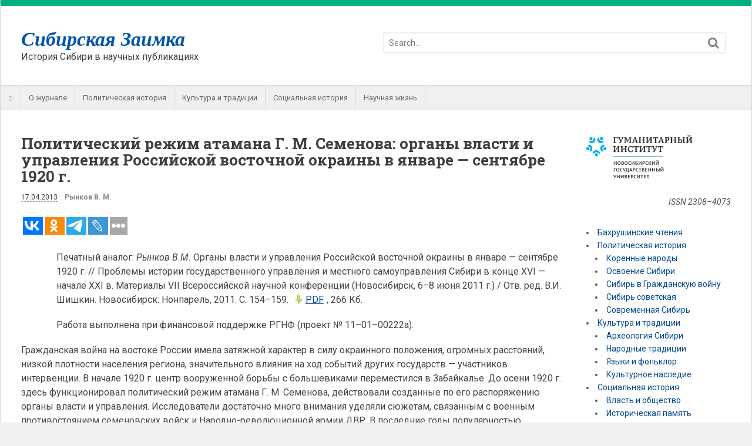

--- FILE ---
content_type: text/html; charset=UTF-8
request_url: https://zaimka.ru/rynkov-authorities/
body_size: 27533
content:
<!DOCTYPE html>
<html lang="ru-RU">
<head>
<meta charset="UTF-8" />

<meta http-equiv="Content-Type" content="text/html; charset=UTF-8" />
<link rel="pingback" href="https://zaimka.ru/xmlrpc.php" />
<meta name='robots' content='index, follow, max-image-preview:large, max-snippet:-1, max-video-preview:-1' />
	<style>img:is([sizes="auto" i], [sizes^="auto," i]) { contain-intrinsic-size: 3000px 1500px }</style>
	
<!--  Mobile viewport scale -->
<meta content="initial-scale=1.0, maximum-scale=1.0, user-scalable=yes" name="viewport"/>

	<!-- This site is optimized with the Yoast SEO plugin v24.9 - https://yoast.com/wordpress/plugins/seo/ -->
	<title>Политический режим атамана Г. М. Семенова: органы власти и управления Российской восточной окраины в январе - сентябре 1920 г.  &#8212; Сибирская Заимка</title>
	<meta name="description" content="В начале 1920 г. центр вооруженной борьбы с большевиками переместился в Забайкалье. До осени 1920 г. здесь функционировал политический режим атамана Г. М. Семенова, действовали созданные по его распоряжению органы власти и управления." />
	<link rel="canonical" href="https://zaimka.ru/rynkov-authorities/" />
	<meta property="og:locale" content="ru_RU" />
	<meta property="og:type" content="article" />
	<meta property="og:title" content="Политический режим атамана Г. М. Семенова: органы власти и управления Российской восточной окраины в январе - сентябре 1920 г.  &#8212; Сибирская Заимка" />
	<meta property="og:description" content="В начале 1920 г. центр вооруженной борьбы с большевиками переместился в Забайкалье. До осени 1920 г. здесь функционировал политический режим атамана Г. М. Семенова, действовали созданные по его распоряжению органы власти и управления." />
	<meta property="og:url" content="https://zaimka.ru/rynkov-authorities/" />
	<meta property="og:site_name" content="Сибирская Заимка" />
	<meta property="article:publisher" content="https://www.facebook.com/zaimka" />
	<meta property="article:published_time" content="2013-04-16T20:33:02+00:00" />
	<meta property="article:modified_time" content="2013-04-16T20:34:57+00:00" />
	<meta property="og:image" content="https://zaimka.ru/wp-content/uploads/2013/04/zaimka-ru_rynkov-authorities.jpg" />
	<meta property="og:image:width" content="484" />
	<meta property="og:image:height" content="670" />
	<meta property="og:image:type" content="image/jpeg" />
	<meta name="author" content="Рынков В. М." />
	<meta name="twitter:label1" content="Написано автором" />
	<meta name="twitter:data1" content="Рынков В. М." />
	<meta name="twitter:label2" content="Примерное время для чтения" />
	<meta name="twitter:data2" content="1 минута" />
	<meta name="twitter:label3" content="Автор:" />
	<meta name="twitter:data3" content="Рынков В. М." />
	<script type="application/ld+json" class="yoast-schema-graph">{"@context":"https://schema.org","@graph":[{"@type":"Article","@id":"https://zaimka.ru/rynkov-authorities/#article","isPartOf":{"@id":"https://zaimka.ru/rynkov-authorities/"},"author":[{"@id":"https://zaimka.ru/#/schema/person/370860f24488d31a72ca73604a83fb50"}],"headline":"Политический режим атамана Г. М. Семенова: органы власти и управления Российской восточной окраины в январе &#8212; сентябре 1920 г.","datePublished":"2013-04-16T20:33:02+00:00","dateModified":"2013-04-16T20:34:57+00:00","mainEntityOfPage":{"@id":"https://zaimka.ru/rynkov-authorities/"},"wordCount":1722,"commentCount":0,"publisher":{"@id":"https://zaimka.ru/#organization"},"image":{"@id":"https://zaimka.ru/rynkov-authorities/#primaryimage"},"thumbnailUrl":"https://i0.wp.com/zaimka.ru/wp-content/uploads/2013/04/zaimka-ru_rynkov-authorities.jpg?fit=484%2C670&ssl=1","keywords":["управление Сибирью","гражданская война","контрреволюция","В.М. Рынков"],"articleSection":["Сибирь в Гражданскую войну","Человек и государство"],"inLanguage":"ru-RU","potentialAction":[{"@type":"CommentAction","name":"Comment","target":["https://zaimka.ru/rynkov-authorities/#respond"]}]},{"@type":"WebPage","@id":"https://zaimka.ru/rynkov-authorities/","url":"https://zaimka.ru/rynkov-authorities/","name":"Политический режим атамана Г. М. Семенова: органы власти и управления Российской восточной окраины в январе - сентябре 1920 г. &#8212; Сибирская Заимка","isPartOf":{"@id":"https://zaimka.ru/#website"},"primaryImageOfPage":{"@id":"https://zaimka.ru/rynkov-authorities/#primaryimage"},"image":{"@id":"https://zaimka.ru/rynkov-authorities/#primaryimage"},"thumbnailUrl":"https://i0.wp.com/zaimka.ru/wp-content/uploads/2013/04/zaimka-ru_rynkov-authorities.jpg?fit=484%2C670&ssl=1","datePublished":"2013-04-16T20:33:02+00:00","dateModified":"2013-04-16T20:34:57+00:00","description":"В начале 1920 г. центр вооруженной борьбы с большевиками переместился в Забайкалье. До осени 1920 г. здесь функционировал политический режим атамана Г. М. Семенова, действовали созданные по его распоряжению органы власти и управления.","inLanguage":"ru-RU","potentialAction":[{"@type":"ReadAction","target":["https://zaimka.ru/rynkov-authorities/"]}]},{"@type":"ImageObject","inLanguage":"ru-RU","@id":"https://zaimka.ru/rynkov-authorities/#primaryimage","url":"https://i0.wp.com/zaimka.ru/wp-content/uploads/2013/04/zaimka-ru_rynkov-authorities.jpg?fit=484%2C670&ssl=1","contentUrl":"https://i0.wp.com/zaimka.ru/wp-content/uploads/2013/04/zaimka-ru_rynkov-authorities.jpg?fit=484%2C670&ssl=1","width":484,"height":670,"caption":"Атаман Г.М. Семенов"},{"@type":"WebSite","@id":"https://zaimka.ru/#website","url":"https://zaimka.ru/","name":"Сибирская Заимка","description":"История Сибири в научных публикациях","publisher":{"@id":"https://zaimka.ru/#organization"},"potentialAction":[{"@type":"SearchAction","target":{"@type":"EntryPoint","urlTemplate":"https://zaimka.ru/?s={search_term_string}"},"query-input":{"@type":"PropertyValueSpecification","valueRequired":true,"valueName":"search_term_string"}}],"inLanguage":"ru-RU"},{"@type":"Organization","@id":"https://zaimka.ru/#organization","name":"Новосибирский государственный университет","url":"https://zaimka.ru/","logo":{"@type":"ImageObject","inLanguage":"ru-RU","@id":"https://zaimka.ru/#/schema/logo/image/","url":"https://zaimka.ru/wp-content/uploads/2020/12/NSU_logo_Russian_Blue.png","contentUrl":"https://zaimka.ru/wp-content/uploads/2020/12/NSU_logo_Russian_Blue.png","width":1195,"height":361,"caption":"Новосибирский государственный университет"},"image":{"@id":"https://zaimka.ru/#/schema/logo/image/"},"sameAs":["https://www.facebook.com/zaimka","https://ru.wikipedia.org/wiki/Сибирская_Заимка"]},{"@type":"Person","@id":"https://zaimka.ru/#/schema/person/370860f24488d31a72ca73604a83fb50","name":"Рынков В. М.","image":{"@type":"ImageObject","inLanguage":"ru-RU","@id":"https://zaimka.ru/#/schema/person/image/4e1f101c9c813e4bea19bfc35d14795c","url":"https://secure.gravatar.com/avatar/4a1d52fef26d8b09c8aefb82fce5b5af202eb50dd0819a02339930e9c4ead14c?s=96&d=mm&r=g","contentUrl":"https://secure.gravatar.com/avatar/4a1d52fef26d8b09c8aefb82fce5b5af202eb50dd0819a02339930e9c4ead14c?s=96&d=mm&r=g","caption":"Рынков В. М."},"description":"Рынков Вадим Маркович — кандидат исторических наук, старший научный сотрудник сектора аграрной истории Института истории СО РАН. Родился 5 сентября 1972 г. Окончил Новосибирский государственный университет в 1994 г. С 1993 г. работает в Новосибирском государственном университете, с 1994 г. — Институте истории СО РАН. В 1998 г. защитил диссертацию на соискание уче­ной степени кандидата исторических наук по теме «Экономическая политика антибольшевистских правительств Сибири (вторая половина 1918 — 1919 г.)». В.М. Рынков — специалист в области экономической истории восточных регионов России периода Первой мировой войны, революции и гражданской войны, автор около двухсот научных публикаций. Им впервые исследован процесс выработки курса аграрной политики восточной контрреволюции, изучены основные направления социальной политики антибольшевистских правительств востока России в контексте социально-демографических катаклизмов гражданской войны, показаны стратегии социальной адаптации различных групп населения в этот период. В настоящее время является научным сотрудником сектора аграрной истории ИИ СО РАН, заместителем главного редактора журнала «Гуманитарные науки в Сибири», преподает на кафедре отечественной истории НГУ и кафедре теории и истории государства и права НГАУЭУ. Официальная страница на сайте Института истории СО РАН: http://www.history.nsc.ru/st/rynkov.htm.","url":"https://zaimka.ru/author/rynkov/"}]}</script>
	<!-- / Yoast SEO plugin. -->


<link rel='dns-prefetch' href='//secure.gravatar.com' />
<link rel='dns-prefetch' href='//stats.wp.com' />
<link rel='dns-prefetch' href='//v0.wordpress.com' />
<link rel='preconnect' href='//i0.wp.com' />
<link rel='preconnect' href='//c0.wp.com' />
<link rel="alternate" type="application/rss+xml" title="Сибирская Заимка &raquo; Лента" href="http://feeds.feedburner.com/zaimka/" />
<link rel="alternate" type="application/rss+xml" title="Сибирская Заимка &raquo; Лента комментариев" href="https://zaimka.ru/comments/feed/" />
<link rel="alternate" type="application/rss+xml" title="Сибирская Заимка &raquo; Лента комментариев к &laquo;Политический режим атамана Г. М. Семенова: органы власти и управления Российской восточной окраины в январе &#8212; сентябре 1920 г.&raquo;" href="https://zaimka.ru/rynkov-authorities/feed/" />
<script type="text/javascript">
/* <![CDATA[ */
window._wpemojiSettings = {"baseUrl":"https:\/\/s.w.org\/images\/core\/emoji\/16.0.1\/72x72\/","ext":".png","svgUrl":"https:\/\/s.w.org\/images\/core\/emoji\/16.0.1\/svg\/","svgExt":".svg","source":{"concatemoji":"https:\/\/zaimka.ru\/wp-includes\/js\/wp-emoji-release.min.js?ver=6.8.3"}};
/*! This file is auto-generated */
!function(s,n){var o,i,e;function c(e){try{var t={supportTests:e,timestamp:(new Date).valueOf()};sessionStorage.setItem(o,JSON.stringify(t))}catch(e){}}function p(e,t,n){e.clearRect(0,0,e.canvas.width,e.canvas.height),e.fillText(t,0,0);var t=new Uint32Array(e.getImageData(0,0,e.canvas.width,e.canvas.height).data),a=(e.clearRect(0,0,e.canvas.width,e.canvas.height),e.fillText(n,0,0),new Uint32Array(e.getImageData(0,0,e.canvas.width,e.canvas.height).data));return t.every(function(e,t){return e===a[t]})}function u(e,t){e.clearRect(0,0,e.canvas.width,e.canvas.height),e.fillText(t,0,0);for(var n=e.getImageData(16,16,1,1),a=0;a<n.data.length;a++)if(0!==n.data[a])return!1;return!0}function f(e,t,n,a){switch(t){case"flag":return n(e,"\ud83c\udff3\ufe0f\u200d\u26a7\ufe0f","\ud83c\udff3\ufe0f\u200b\u26a7\ufe0f")?!1:!n(e,"\ud83c\udde8\ud83c\uddf6","\ud83c\udde8\u200b\ud83c\uddf6")&&!n(e,"\ud83c\udff4\udb40\udc67\udb40\udc62\udb40\udc65\udb40\udc6e\udb40\udc67\udb40\udc7f","\ud83c\udff4\u200b\udb40\udc67\u200b\udb40\udc62\u200b\udb40\udc65\u200b\udb40\udc6e\u200b\udb40\udc67\u200b\udb40\udc7f");case"emoji":return!a(e,"\ud83e\udedf")}return!1}function g(e,t,n,a){var r="undefined"!=typeof WorkerGlobalScope&&self instanceof WorkerGlobalScope?new OffscreenCanvas(300,150):s.createElement("canvas"),o=r.getContext("2d",{willReadFrequently:!0}),i=(o.textBaseline="top",o.font="600 32px Arial",{});return e.forEach(function(e){i[e]=t(o,e,n,a)}),i}function t(e){var t=s.createElement("script");t.src=e,t.defer=!0,s.head.appendChild(t)}"undefined"!=typeof Promise&&(o="wpEmojiSettingsSupports",i=["flag","emoji"],n.supports={everything:!0,everythingExceptFlag:!0},e=new Promise(function(e){s.addEventListener("DOMContentLoaded",e,{once:!0})}),new Promise(function(t){var n=function(){try{var e=JSON.parse(sessionStorage.getItem(o));if("object"==typeof e&&"number"==typeof e.timestamp&&(new Date).valueOf()<e.timestamp+604800&&"object"==typeof e.supportTests)return e.supportTests}catch(e){}return null}();if(!n){if("undefined"!=typeof Worker&&"undefined"!=typeof OffscreenCanvas&&"undefined"!=typeof URL&&URL.createObjectURL&&"undefined"!=typeof Blob)try{var e="postMessage("+g.toString()+"("+[JSON.stringify(i),f.toString(),p.toString(),u.toString()].join(",")+"));",a=new Blob([e],{type:"text/javascript"}),r=new Worker(URL.createObjectURL(a),{name:"wpTestEmojiSupports"});return void(r.onmessage=function(e){c(n=e.data),r.terminate(),t(n)})}catch(e){}c(n=g(i,f,p,u))}t(n)}).then(function(e){for(var t in e)n.supports[t]=e[t],n.supports.everything=n.supports.everything&&n.supports[t],"flag"!==t&&(n.supports.everythingExceptFlag=n.supports.everythingExceptFlag&&n.supports[t]);n.supports.everythingExceptFlag=n.supports.everythingExceptFlag&&!n.supports.flag,n.DOMReady=!1,n.readyCallback=function(){n.DOMReady=!0}}).then(function(){return e}).then(function(){var e;n.supports.everything||(n.readyCallback(),(e=n.source||{}).concatemoji?t(e.concatemoji):e.wpemoji&&e.twemoji&&(t(e.twemoji),t(e.wpemoji)))}))}((window,document),window._wpemojiSettings);
/* ]]> */
</script>
<style type="text/css">
@media only screen and (min-width: 980px) {
body.two-col-left-1280 #main-sidebar-container { width: 100%; }
body.two-col-left-1280 #main-sidebar-container #sidebar { width: 20.385%; }
body.two-col-left-1280 #main-sidebar-container #main { width: 76.385%; }
}
</style>
<link rel='stylesheet' id='colorbox-theme4-css' href='https://zaimka.ru/wp-content/plugins/jquery-lightbox-for-native-galleries/colorbox/theme4/colorbox.css?ver=1.3.14' type='text/css' media='screen' />
<style id='wp-emoji-styles-inline-css' type='text/css'>

	img.wp-smiley, img.emoji {
		display: inline !important;
		border: none !important;
		box-shadow: none !important;
		height: 1em !important;
		width: 1em !important;
		margin: 0 0.07em !important;
		vertical-align: -0.1em !important;
		background: none !important;
		padding: 0 !important;
	}
</style>
<link rel='stylesheet' id='wp-block-library-css' href='https://c0.wp.com/c/6.8.3/wp-includes/css/dist/block-library/style.min.css' type='text/css' media='all' />
<style id='classic-theme-styles-inline-css' type='text/css'>
/*! This file is auto-generated */
.wp-block-button__link{color:#fff;background-color:#32373c;border-radius:9999px;box-shadow:none;text-decoration:none;padding:calc(.667em + 2px) calc(1.333em + 2px);font-size:1.125em}.wp-block-file__button{background:#32373c;color:#fff;text-decoration:none}
</style>
<link rel='stylesheet' id='mediaelement-css' href='https://c0.wp.com/c/6.8.3/wp-includes/js/mediaelement/mediaelementplayer-legacy.min.css' type='text/css' media='all' />
<link rel='stylesheet' id='wp-mediaelement-css' href='https://c0.wp.com/c/6.8.3/wp-includes/js/mediaelement/wp-mediaelement.min.css' type='text/css' media='all' />
<style id='jetpack-sharing-buttons-style-inline-css' type='text/css'>
.jetpack-sharing-buttons__services-list{display:flex;flex-direction:row;flex-wrap:wrap;gap:0;list-style-type:none;margin:5px;padding:0}.jetpack-sharing-buttons__services-list.has-small-icon-size{font-size:12px}.jetpack-sharing-buttons__services-list.has-normal-icon-size{font-size:16px}.jetpack-sharing-buttons__services-list.has-large-icon-size{font-size:24px}.jetpack-sharing-buttons__services-list.has-huge-icon-size{font-size:36px}@media print{.jetpack-sharing-buttons__services-list{display:none!important}}.editor-styles-wrapper .wp-block-jetpack-sharing-buttons{gap:0;padding-inline-start:0}ul.jetpack-sharing-buttons__services-list.has-background{padding:1.25em 2.375em}
</style>
<style id='global-styles-inline-css' type='text/css'>
:root{--wp--preset--aspect-ratio--square: 1;--wp--preset--aspect-ratio--4-3: 4/3;--wp--preset--aspect-ratio--3-4: 3/4;--wp--preset--aspect-ratio--3-2: 3/2;--wp--preset--aspect-ratio--2-3: 2/3;--wp--preset--aspect-ratio--16-9: 16/9;--wp--preset--aspect-ratio--9-16: 9/16;--wp--preset--color--black: #000000;--wp--preset--color--cyan-bluish-gray: #abb8c3;--wp--preset--color--white: #ffffff;--wp--preset--color--pale-pink: #f78da7;--wp--preset--color--vivid-red: #cf2e2e;--wp--preset--color--luminous-vivid-orange: #ff6900;--wp--preset--color--luminous-vivid-amber: #fcb900;--wp--preset--color--light-green-cyan: #7bdcb5;--wp--preset--color--vivid-green-cyan: #00d084;--wp--preset--color--pale-cyan-blue: #8ed1fc;--wp--preset--color--vivid-cyan-blue: #0693e3;--wp--preset--color--vivid-purple: #9b51e0;--wp--preset--gradient--vivid-cyan-blue-to-vivid-purple: linear-gradient(135deg,rgba(6,147,227,1) 0%,rgb(155,81,224) 100%);--wp--preset--gradient--light-green-cyan-to-vivid-green-cyan: linear-gradient(135deg,rgb(122,220,180) 0%,rgb(0,208,130) 100%);--wp--preset--gradient--luminous-vivid-amber-to-luminous-vivid-orange: linear-gradient(135deg,rgba(252,185,0,1) 0%,rgba(255,105,0,1) 100%);--wp--preset--gradient--luminous-vivid-orange-to-vivid-red: linear-gradient(135deg,rgba(255,105,0,1) 0%,rgb(207,46,46) 100%);--wp--preset--gradient--very-light-gray-to-cyan-bluish-gray: linear-gradient(135deg,rgb(238,238,238) 0%,rgb(169,184,195) 100%);--wp--preset--gradient--cool-to-warm-spectrum: linear-gradient(135deg,rgb(74,234,220) 0%,rgb(151,120,209) 20%,rgb(207,42,186) 40%,rgb(238,44,130) 60%,rgb(251,105,98) 80%,rgb(254,248,76) 100%);--wp--preset--gradient--blush-light-purple: linear-gradient(135deg,rgb(255,206,236) 0%,rgb(152,150,240) 100%);--wp--preset--gradient--blush-bordeaux: linear-gradient(135deg,rgb(254,205,165) 0%,rgb(254,45,45) 50%,rgb(107,0,62) 100%);--wp--preset--gradient--luminous-dusk: linear-gradient(135deg,rgb(255,203,112) 0%,rgb(199,81,192) 50%,rgb(65,88,208) 100%);--wp--preset--gradient--pale-ocean: linear-gradient(135deg,rgb(255,245,203) 0%,rgb(182,227,212) 50%,rgb(51,167,181) 100%);--wp--preset--gradient--electric-grass: linear-gradient(135deg,rgb(202,248,128) 0%,rgb(113,206,126) 100%);--wp--preset--gradient--midnight: linear-gradient(135deg,rgb(2,3,129) 0%,rgb(40,116,252) 100%);--wp--preset--font-size--small: 13px;--wp--preset--font-size--medium: 20px;--wp--preset--font-size--large: 36px;--wp--preset--font-size--x-large: 42px;--wp--preset--spacing--20: 0.44rem;--wp--preset--spacing--30: 0.67rem;--wp--preset--spacing--40: 1rem;--wp--preset--spacing--50: 1.5rem;--wp--preset--spacing--60: 2.25rem;--wp--preset--spacing--70: 3.38rem;--wp--preset--spacing--80: 5.06rem;--wp--preset--shadow--natural: 6px 6px 9px rgba(0, 0, 0, 0.2);--wp--preset--shadow--deep: 12px 12px 50px rgba(0, 0, 0, 0.4);--wp--preset--shadow--sharp: 6px 6px 0px rgba(0, 0, 0, 0.2);--wp--preset--shadow--outlined: 6px 6px 0px -3px rgba(255, 255, 255, 1), 6px 6px rgba(0, 0, 0, 1);--wp--preset--shadow--crisp: 6px 6px 0px rgba(0, 0, 0, 1);}:where(.is-layout-flex){gap: 0.5em;}:where(.is-layout-grid){gap: 0.5em;}body .is-layout-flex{display: flex;}.is-layout-flex{flex-wrap: wrap;align-items: center;}.is-layout-flex > :is(*, div){margin: 0;}body .is-layout-grid{display: grid;}.is-layout-grid > :is(*, div){margin: 0;}:where(.wp-block-columns.is-layout-flex){gap: 2em;}:where(.wp-block-columns.is-layout-grid){gap: 2em;}:where(.wp-block-post-template.is-layout-flex){gap: 1.25em;}:where(.wp-block-post-template.is-layout-grid){gap: 1.25em;}.has-black-color{color: var(--wp--preset--color--black) !important;}.has-cyan-bluish-gray-color{color: var(--wp--preset--color--cyan-bluish-gray) !important;}.has-white-color{color: var(--wp--preset--color--white) !important;}.has-pale-pink-color{color: var(--wp--preset--color--pale-pink) !important;}.has-vivid-red-color{color: var(--wp--preset--color--vivid-red) !important;}.has-luminous-vivid-orange-color{color: var(--wp--preset--color--luminous-vivid-orange) !important;}.has-luminous-vivid-amber-color{color: var(--wp--preset--color--luminous-vivid-amber) !important;}.has-light-green-cyan-color{color: var(--wp--preset--color--light-green-cyan) !important;}.has-vivid-green-cyan-color{color: var(--wp--preset--color--vivid-green-cyan) !important;}.has-pale-cyan-blue-color{color: var(--wp--preset--color--pale-cyan-blue) !important;}.has-vivid-cyan-blue-color{color: var(--wp--preset--color--vivid-cyan-blue) !important;}.has-vivid-purple-color{color: var(--wp--preset--color--vivid-purple) !important;}.has-black-background-color{background-color: var(--wp--preset--color--black) !important;}.has-cyan-bluish-gray-background-color{background-color: var(--wp--preset--color--cyan-bluish-gray) !important;}.has-white-background-color{background-color: var(--wp--preset--color--white) !important;}.has-pale-pink-background-color{background-color: var(--wp--preset--color--pale-pink) !important;}.has-vivid-red-background-color{background-color: var(--wp--preset--color--vivid-red) !important;}.has-luminous-vivid-orange-background-color{background-color: var(--wp--preset--color--luminous-vivid-orange) !important;}.has-luminous-vivid-amber-background-color{background-color: var(--wp--preset--color--luminous-vivid-amber) !important;}.has-light-green-cyan-background-color{background-color: var(--wp--preset--color--light-green-cyan) !important;}.has-vivid-green-cyan-background-color{background-color: var(--wp--preset--color--vivid-green-cyan) !important;}.has-pale-cyan-blue-background-color{background-color: var(--wp--preset--color--pale-cyan-blue) !important;}.has-vivid-cyan-blue-background-color{background-color: var(--wp--preset--color--vivid-cyan-blue) !important;}.has-vivid-purple-background-color{background-color: var(--wp--preset--color--vivid-purple) !important;}.has-black-border-color{border-color: var(--wp--preset--color--black) !important;}.has-cyan-bluish-gray-border-color{border-color: var(--wp--preset--color--cyan-bluish-gray) !important;}.has-white-border-color{border-color: var(--wp--preset--color--white) !important;}.has-pale-pink-border-color{border-color: var(--wp--preset--color--pale-pink) !important;}.has-vivid-red-border-color{border-color: var(--wp--preset--color--vivid-red) !important;}.has-luminous-vivid-orange-border-color{border-color: var(--wp--preset--color--luminous-vivid-orange) !important;}.has-luminous-vivid-amber-border-color{border-color: var(--wp--preset--color--luminous-vivid-amber) !important;}.has-light-green-cyan-border-color{border-color: var(--wp--preset--color--light-green-cyan) !important;}.has-vivid-green-cyan-border-color{border-color: var(--wp--preset--color--vivid-green-cyan) !important;}.has-pale-cyan-blue-border-color{border-color: var(--wp--preset--color--pale-cyan-blue) !important;}.has-vivid-cyan-blue-border-color{border-color: var(--wp--preset--color--vivid-cyan-blue) !important;}.has-vivid-purple-border-color{border-color: var(--wp--preset--color--vivid-purple) !important;}.has-vivid-cyan-blue-to-vivid-purple-gradient-background{background: var(--wp--preset--gradient--vivid-cyan-blue-to-vivid-purple) !important;}.has-light-green-cyan-to-vivid-green-cyan-gradient-background{background: var(--wp--preset--gradient--light-green-cyan-to-vivid-green-cyan) !important;}.has-luminous-vivid-amber-to-luminous-vivid-orange-gradient-background{background: var(--wp--preset--gradient--luminous-vivid-amber-to-luminous-vivid-orange) !important;}.has-luminous-vivid-orange-to-vivid-red-gradient-background{background: var(--wp--preset--gradient--luminous-vivid-orange-to-vivid-red) !important;}.has-very-light-gray-to-cyan-bluish-gray-gradient-background{background: var(--wp--preset--gradient--very-light-gray-to-cyan-bluish-gray) !important;}.has-cool-to-warm-spectrum-gradient-background{background: var(--wp--preset--gradient--cool-to-warm-spectrum) !important;}.has-blush-light-purple-gradient-background{background: var(--wp--preset--gradient--blush-light-purple) !important;}.has-blush-bordeaux-gradient-background{background: var(--wp--preset--gradient--blush-bordeaux) !important;}.has-luminous-dusk-gradient-background{background: var(--wp--preset--gradient--luminous-dusk) !important;}.has-pale-ocean-gradient-background{background: var(--wp--preset--gradient--pale-ocean) !important;}.has-electric-grass-gradient-background{background: var(--wp--preset--gradient--electric-grass) !important;}.has-midnight-gradient-background{background: var(--wp--preset--gradient--midnight) !important;}.has-small-font-size{font-size: var(--wp--preset--font-size--small) !important;}.has-medium-font-size{font-size: var(--wp--preset--font-size--medium) !important;}.has-large-font-size{font-size: var(--wp--preset--font-size--large) !important;}.has-x-large-font-size{font-size: var(--wp--preset--font-size--x-large) !important;}
:where(.wp-block-post-template.is-layout-flex){gap: 1.25em;}:where(.wp-block-post-template.is-layout-grid){gap: 1.25em;}
:where(.wp-block-columns.is-layout-flex){gap: 2em;}:where(.wp-block-columns.is-layout-grid){gap: 2em;}
:root :where(.wp-block-pullquote){font-size: 1.5em;line-height: 1.6;}
</style>
<link rel='stylesheet' id='authors-list-css-css' href='https://zaimka.ru/wp-content/plugins/authors-list/backend/assets/css/front.css?ver=2.0.6.1' type='text/css' media='all' />
<link rel='stylesheet' id='jquery-ui-css-css' href='https://zaimka.ru/wp-content/plugins/authors-list/backend/assets/css/jquery-ui.css?ver=2.0.6.1' type='text/css' media='all' />
<link rel='stylesheet' id='easy-sidebar-menu-widget-css-css' href='https://zaimka.ru/wp-content/plugins/easy-sidebar-menu-widget/assets/css/easy-sidebar-menu-widget.css?ver=6.8.3' type='text/css' media='all' />
<link rel='stylesheet' id='toc-screen-css' href='https://zaimka.ru/wp-content/plugins/table-of-contents-plus/screen.min.css?ver=2411.1' type='text/css' media='all' />
<style id='toc-screen-inline-css' type='text/css'>
div#toc_container {width: 100%;}div#toc_container ul li {font-size: 100%;}
</style>
<link rel='stylesheet' id='woo-jetpack-css' href='https://zaimka.ru/wp-content/themes/canvas/includes/integrations/jetpack/css/jetpack.css?ver=6.8.3' type='text/css' media='all' />
<link rel='stylesheet' id='theme-stylesheet-css' href='https://zaimka.ru/wp-content/themes/canvas/style.css?ver=5.9.9' type='text/css' media='all' />
<link rel='stylesheet' id='prettyPhoto-css' href='https://zaimka.ru/wp-content/themes/canvas/includes/css/prettyPhoto.css?ver=6.8.3' type='text/css' media='all' />
<!--[if lt IE 9]>
<link href="https://zaimka.ru/wp-content/themes/canvas/css/non-responsive.css" rel="stylesheet" type="text/css" />
<style type="text/css">.col-full, #wrapper { width: 1280px; max-width: 1280px; } #inner-wrapper { padding: 0; } body.full-width #header, #nav-container, body.full-width #content, body.full-width #footer-widgets, body.full-width #footer { padding-left: 0; padding-right: 0; } body.fixed-mobile #top, body.fixed-mobile #header-container, body.fixed-mobile #footer-container, body.fixed-mobile #nav-container, body.fixed-mobile #footer-widgets-container { min-width: 1280px; padding: 0 1em; } body.full-width #content { width: auto; padding: 0 1em;}</style>
<![endif]-->
<script type="text/javascript" src="https://c0.wp.com/c/6.8.3/wp-includes/js/jquery/jquery.min.js" id="jquery-core-js"></script>
<script type="text/javascript" src="https://c0.wp.com/c/6.8.3/wp-includes/js/jquery/jquery-migrate.min.js" id="jquery-migrate-js"></script>
<script type="text/javascript" src="https://zaimka.ru/wp-content/plugins/jquery-lightbox-for-native-galleries/colorbox/jquery.colorbox-min.js?ver=1.3.14" id="colorbox-js"></script>
<script type="text/javascript" src="https://zaimka.ru/wp-content/themes/canvas/includes/js/third-party.min.js?ver=6.8.3" id="third-party-js"></script>
<script type="text/javascript" src="https://zaimka.ru/wp-content/themes/canvas/includes/js/modernizr.min.js?ver=2.6.2" id="modernizr-js"></script>
<script type="text/javascript" src="https://zaimka.ru/wp-content/themes/canvas/includes/js/jquery.prettyPhoto.min.js?ver=6.8.3" id="prettyPhoto-js"></script>
<script type="text/javascript" src="https://zaimka.ru/wp-content/themes/canvas/includes/js/general.min.js?ver=6.8.3" id="general-js"></script>

<!-- Adjust the website width -->
<style type="text/css">
	.col-full, #wrapper { max-width: 1280px !important; }
</style>

<link rel="https://api.w.org/" href="https://zaimka.ru/wp-json/" /><link rel="alternate" title="JSON" type="application/json" href="https://zaimka.ru/wp-json/wp/v2/posts/1977" /><link rel="EditURI" type="application/rsd+xml" title="RSD" href="https://zaimka.ru/xmlrpc.php?rsd" />
<meta name="generator" content="WordPress 6.8.3" />
<link rel='shortlink' href='https://wp.me/p4ltxL-vT' />
<link rel="alternate" title="oEmbed (JSON)" type="application/json+oembed" href="https://zaimka.ru/wp-json/oembed/1.0/embed?url=https%3A%2F%2Fzaimka.ru%2Frynkov-authorities%2F" />
<link rel="alternate" title="oEmbed (XML)" type="text/xml+oembed" href="https://zaimka.ru/wp-json/oembed/1.0/embed?url=https%3A%2F%2Fzaimka.ru%2Frynkov-authorities%2F&#038;format=xml" />
<script type="text/javascript">
	window._wp_rp_static_base_url = 'https://rp.zemanta.com/static/';
	window._wp_rp_wp_ajax_url = "https://zaimka.ru/wp-admin/admin-ajax.php";
	window._wp_rp_plugin_version = '3.6.1';
	window._wp_rp_post_id = '1977';
	window._wp_rp_num_rel_posts = '5';
	window._wp_rp_thumbnails = false;
	window._wp_rp_post_title = '%D0%9F%D0%BE%D0%BB%D0%B8%D1%82%D0%B8%D1%87%D0%B5%D1%81%D0%BA%D0%B8%D0%B9+%D1%80%D0%B5%D0%B6%D0%B8%D0%BC+%D0%B0%D1%82%D0%B0%D0%BC%D0%B0%D0%BD%D0%B0+%D0%93.+%D0%9C.+%D0%A1%D0%B5%D0%BC%D0%B5%D0%BD%D0%BE%D0%B2%D0%B0%3A+%D0%BE%D1%80%D0%B3%D0%B0%D0%BD%D1%8B+%D0%B2%D0%BB%D0%B0%D1%81%D1%82%D0%B8+%D0%B8+%D1%83%D0%BF%D1%80%D0%B0%D0%B2%D0%BB%D0%B5%D0%BD%D0%B8%D1%8F+%D0%A0%D0%BE%D1%81%D1%81%D0%B8%D0%B9%D1%81%D0%BA%D0%BE%D0%B9+%D0%B2%D0%BE%D1%81%D1%82%D0%BE%D1%87%D0%BD%D0%BE%D0%B9+%D0%BE%D0%BA%D1%80%D0%B0%D0%B8%D0%BD%D1%8B+%D0%B2+%D1%8F%D0%BD%D0%B2%D0%B0%D1%80%D0%B5+-+%D1%81%D0%B5%D0%BD%D1%82%D1%8F%D0%B1%D1%80%D0%B5+1920+%D0%B3.+';
	window._wp_rp_post_tags = ['%D1%83%D0%BF%D1%80%D0%B0%D0%B2%D0%BB%D0%B5%D0%BD%D0%B8%D0%B5+%D0%A1%D0%B8%D0%B1%D0%B8%D1%80%D1%8C%D1%8E', '%D0%BA%D0%BE%D0%BD%D1%82%D1%80%D1%80%D0%B5%D0%B2%D0%BE%D0%BB%D1%8E%D1%86%D0%B8%D1%8F', '%D0%B3%D1%80%D0%B0%D0%B6%D0%B4%D0%B0%D0%BD%D1%81%D0%BA%D0%B0%D1%8F+%D0%B2%D0%BE%D0%B9%D0%BD%D0%B0', '%D0%92.%D0%9C.+%D0%A0%D1%8B%D0%BD%D0%BA%D0%BE%D0%B2', '%D0%9B%D0%B8%D1%87%D0%BD%D0%BE%D1%81%D1%82%D1%8C+%D0%B2+%D0%B8%D1%81%D1%82%D0%BE%D1%80%D0%B8%D0%B8', '%D0%91%D0%B5%D0%BB%D0%B0%D1%8F+%D0%A1%D0%B8%D0%B1%D0%B8%D1%80%D1%8C', 'pp', '2011', '1920', 'vii', 'em'];
</script>
<link type="text/css" rel="stylesheet" href="https://zaimka.ru/wp-content/plugins/wp-activity/wp-activity.css" />	<style>img#wpstats{display:none}</style>
		
<!-- Custom CSS Styling -->
<style type="text/css">
body {background-color:#f0f0f0;background-repeat:no-repeat;background-position:top left;background-attachment:scroll;border-top:0px solid #000000;}
a:link, a:visited, #loopedSlider a.flex-prev:hover, #loopedSlider a.flex-next:hover {color:#01478E} .quantity .plus, .quantity .minus {background-color: #01478E;}
a:hover, .post-more a:hover, .post-meta a:hover, .post p.tags a:hover {color:#FF0000}
#header {background-repeat:no-repeat;background-position:left top;margin-top:0px;margin-bottom:0px;padding-top:40px;padding-bottom:40px;border:0px solid ;}
#logo .site-title a {font:bold italic 34px/1em Georgia, serif;color:#0054A8;}
#logo .site-description {font:normal 16px/1em 'Roboto', arial, sans-serif;color:#3E3E3E;}
#inner-wrapper {padding-left:30px; padding-right:30px;background-color:#ffffff;border-top:10px solid #00B082;border-bottom:10px solid #00B082;border-left:1px solid #D0DADC;border-right:1px solid #D0DADC;border-radius:3px;box-shadow: 0px 1px 5px rgba(0,0,0,.1);} .col-full { width: auto; } @media only screen and (max-width:767px) { #inner-wrapper { margin:0; border-radius:none; padding-left:1em; padding-right: 1em; border: none; } } 
body, p { font:normal 14px/1.5em 'Roboto', arial, sans-serif;color:#555555; }
h1 { font:normal 24px/1.2em 'Roboto Slab', arial, sans-serif;color:#3E3E3E; }h2 { font:bold 20px/1.2em 'Roboto Slab', arial, sans-serif;color:#3E3E3E; }h3 { font:bold 18px/1.2em 'Roboto Slab', arial, sans-serif;color:#3E3E3E; }h4 { font:bold 16px/1.2em 'Roboto Slab', arial, sans-serif;color:#3E3E3E; }h5 { font:bold 14px/1.2em 'Roboto Slab', arial, sans-serif;color:#3E3E3E; }h6 { font:normal 14px/1.2em 'Roboto Slab', arial, sans-serif;color:#3E3E3E; }
.page-title, .post .title, .page .title {font:bold 26px/1.1em 'Roboto Slab', arial, sans-serif;color:#3E3E3E;}
.post .title a:link, .post .title a:visited, .page .title a:link, .page .title a:visited {color:#3E3E3E}
.post-meta { font:normal 12px/1.5em 'Roboto', arial, sans-serif;color:#3E3E3E; }
.entry, .entry p{ font:normal 16px/1.5em 'Roboto', arial, sans-serif;color:#444; }
.post-more {font:normal 13px/1.5em Roboto;color:;border-top:0px solid #e6e6e6;border-bottom:0px solid #e6e6e6;}
#post-author, #connect {border-top:1px solid #e6e6e6;border-bottom:1px solid #e6e6e6;border-left:1px solid #e6e6e6;border-right:1px solid #e6e6e6;border-radius:5px;-moz-border-radius:5px;-webkit-border-radius:5px;background-color:#fafafa}
.nav-entries, .woo-pagination {border-top:1px solid #e6e6e6;border-bottom:1px solid #e6e6e6; padding: 12px 0px; }
.nav-entries a, .woo-pagination { font:300 18px/1em 'Roboto', arial, sans-serif;color:#888; }
.woo-pagination a, .woo-pagination a:hover {color:#888!important}
.widget h3 {font:normal 18px/1.2em Roboto Slab;color:#555555;border-bottom:1px solid #e6e6e6;}
.widget_recent_comments li, #twitter li { border-color: #e6e6e6;}
.widget p, .widget .textwidget { font:normal 14px/1.5em 'Roboto', arial, sans-serif;color:#555555; }
.widget {font:normal 14px/1.5em Roboto;color:#555555;border-radius:1px;-moz-border-radius:1px;-webkit-border-radius:1px;}
#tabs .inside li a, .widget_woodojo_tabs .tabbable .tab-pane li a { font:normal 12px/1.5em 'Roboto', arial, sans-serif;color:#555555; }
#tabs .inside li span.meta, .widget_woodojo_tabs .tabbable .tab-pane li span.meta { font:normal 11px/1.5em 'Roboto', arial, sans-serif;color:#999999; }
#tabs ul.wooTabs li a, .widget_woodojo_tabs .tabbable .nav-tabs li a { font:normal 11px/2em 'Roboto', arial, sans-serif;color:#999999; }
@media only screen and (min-width:768px) {
ul.nav li a, #navigation ul.rss a, #navigation ul.cart a.cart-contents, #navigation .cart-contents #navigation ul.rss, #navigation ul.nav-search, #navigation ul.nav-search a { font:normal 13px/1.2em 'Roboto', arial, sans-serif;color:#666666; } #navigation ul.rss li a:before, #navigation ul.nav-search a.search-contents:before { color:#666666;}
#navigation ul.nav li ul, #navigation ul.cart > li > ul > div  { border: 1px solid #dbdbdb; }
#navigation ul.nav > li  { border-right: 1px solid #dbdbdb; }#navigation ul li:first-child, #navigation ul li:first-child a { border-radius:0px 0 0 0px; -moz-border-radius:0px 0 0 0px; -webkit-border-radius:0px 0 0 0px; }
#navigation {background:#f0f0f0;border-top:1px solid #dbdbdb;border-bottom:1px solid #dbdbdb;border-left:0px solid #dbdbdb;border-right:0px solid #dbdbdb;border-radius:0px; -moz-border-radius:0px; -webkit-border-radius:0px;}
#top, #top ul.nav li ul li a:hover { background:#dddddd;}
#top ul.nav li a { font:normal 12px/1.6em 'Roboto', arial, sans-serif;color:#666666; }
#top ul.nav li.parent > a:after { border-top-color:#666666;}
}
#footer, #footer p { font:normal 13px/1.4em 'Roboto', arial, sans-serif;color:#999999; }
#footer {border-top:1px solid #dbdbdb;border-bottom:0px solid ;border-left:0px solid ;border-right:0px solid ;border-radius:1px; -moz-border-radius:1px; -webkit-border-radius:1px;}
.magazine #loopedSlider .content h2.title a { font:bold 24px/1em 'Roboto Slab', arial, sans-serif;color:#ffffff; }
.wooslider-theme-magazine .slide-title a { font:bold 24px/1em 'Roboto Slab', arial, sans-serif;color:#ffffff; }
.magazine #loopedSlider .content .excerpt p { font:300 16px/1.5em "Helvetica Neue", Helvetica, sans-serif;color:#cccccc; }
.wooslider-theme-magazine .slide-content p, .wooslider-theme-magazine .slide-excerpt p { font:300 16px/1.5em "Helvetica Neue", Helvetica, sans-serif;color:#cccccc; }
.magazine .block .post .title a {font:bold 18px/1.2em 'Roboto Slab', arial, sans-serif;color:#3E3E3E; }
#loopedSlider.business-slider .content h2 { font:bold 24px/1em Arial, sans-serif;color:#ffffff; }
#loopedSlider.business-slider .content h2.title a { font:bold 24px/1em Arial, sans-serif;color:#ffffff; }
.wooslider-theme-business .has-featured-image .slide-title { font:bold 24px/1em Arial, sans-serif;color:#ffffff; }
.wooslider-theme-business .has-featured-image .slide-title a { font:bold 24px/1em Arial, sans-serif;color:#ffffff; }
#wrapper #loopedSlider.business-slider .content p { font:300 13px/1.5em Arial, sans-serif;color:#cccccc; }
.wooslider-theme-business .has-featured-image .slide-content p { font:300 13px/1.5em Arial, sans-serif;color:#cccccc; }
.wooslider-theme-business .has-featured-image .slide-excerpt p { font:300 13px/1.5em Arial, sans-serif;color:#cccccc; }
.archive_header { font:bold 26px/1em 'Roboto Slab', arial, sans-serif;color:#3E3E3E; }
.archive_header {border-bottom:1px solid #e6e6e6;}
.archive_header .catrss { display:none; }
</style>

<!-- Custom Favicon -->
<link rel="shortcut icon" href="https://zaimka.ru/wp-content/uploads/2012/01/zaimka.png"/>

<!-- Woo Shortcodes CSS -->
<link href="https://zaimka.ru/wp-content/themes/canvas/functions/css/shortcodes.css" rel="stylesheet" type="text/css" />

<!-- Custom Stylesheet -->
<link href="https://zaimka.ru/wp-content/themes/canvas/custom.css" rel="stylesheet" type="text/css" />

<!-- Theme version -->
<meta name="generator" content="Canvas 5.9.9" />
<meta name="generator" content="WooFramework 6.2.9" />

<!-- Google Webfonts -->
<link href="https://fonts.googleapis.com/css?family=Roboto%3A100%2C100italic%2C300%2C300italic%2Cregular%2Citalic%2C500%2C500italic%2C700%2C700italic%2C900%2C900italic%7CRoboto+Slab%3A100%2C300%2Cregular%2C700" rel="stylesheet" type="text/css" />
<!-- jQuery Lightbox For Native Galleries v3.2.2 | http://www.viper007bond.com/wordpress-plugins/jquery-lightbox-for-native-galleries/ -->
<script type="text/javascript">
// <![CDATA[
	jQuery(document).ready(function($){
		$(".gallery").each(function(index, obj){
			var galleryid = Math.floor(Math.random()*10000);
			$(obj).find("a").colorbox({rel:galleryid, maxWidth:"95%", maxHeight:"95%"});
		});
		$("a.lightbox").colorbox({maxWidth:"95%", maxHeight:"95%"});
	});
// ]]>
</script>
<script>
  (function(i,s,o,g,r,a,m){i['GoogleAnalyticsObject']=r;i[r]=i[r]||function(){
  (i[r].q=i[r].q||[]).push(arguments)},i[r].l=1*new Date();a=s.createElement(o),
  m=s.getElementsByTagName(o)[0];a.async=1;a.src=g;m.parentNode.insertBefore(a,m)
  })(window,document,'script','//www.google-analytics.com/analytics.js','ga');

  ga('create', 'UA-28457765-1', 'auto');
  ga('send', 'pageview');

</script>
<meta name="yandex-verification" content="4d546cd2e049b2e0" /><link rel="icon" href="https://i0.wp.com/zaimka.ru/wp-content/uploads/2016/04/zaimka.png?fit=32%2C32&#038;ssl=1" sizes="32x32" />
<link rel="icon" href="https://i0.wp.com/zaimka.ru/wp-content/uploads/2016/04/zaimka.png?fit=192%2C192&#038;ssl=1" sizes="192x192" />
<link rel="apple-touch-icon" href="https://i0.wp.com/zaimka.ru/wp-content/uploads/2016/04/zaimka.png?fit=180%2C180&#038;ssl=1" />
<meta name="msapplication-TileImage" content="https://i0.wp.com/zaimka.ru/wp-content/uploads/2016/04/zaimka.png?fit=270%2C270&#038;ssl=1" />
</head>
<body class="wp-singular post-template-default single single-post postid-1977 single-format-standard wp-theme-canvas chrome alt-style-default has-lightbox boxed-layout two-col-left width-1280 two-col-left-1280">

<div id="wrapper">

	<div id="inner-wrapper">

	<h3 class="nav-toggle icon"><a href="#navigation">Navigation</a></h3>

	<header id="header" class="col-full">

		<div id="logo">
<span class="site-title"><a href="https://zaimka.ru/">Сибирская Заимка</a></span>
<span class="site-description">История Сибири в научных публикациях</span>
</div>
	    <div class="header-widget">
	        <div id="block-6" class="widget widget_block">
<div class="wp-block-group"><div class="wp-block-group__inner-container is-layout-flow wp-block-group-is-layout-flow"><div class="widget widget_search"><div class="search_main">
    <form method="get" class="searchform" action="https://zaimka.ru/" >
        <input type="text" class="field s" name="s" value="Search..." onfocus="if (this.value == 'Search...') {this.value = '';}" onblur="if (this.value == '') {this.value = 'Search...';}" />
        <button type="submit" class="fa fa-search submit" name="submit" value="Search"></button>
    </form>
    <div class="fix"></div>
</div></div></div></div>
</div>	    </div>
	<!-- Yandex.Metrika counter --> <script type="text/javascript"> (function (d, w, c) { (w[c] = w[c] || []).push(function() { try { w.yaCounter34872145 = new Ya.Metrika({ id:34872145, clickmap:true, trackLinks:true, accurateTrackBounce:true, webvisor:true }); } catch(e) { } }); var n = d.getElementsByTagName("script")[0], s = d.createElement("script"), f = function () { n.parentNode.insertBefore(s, n); }; s.type = "text/javascript"; s.async = true; s.src = "https://mc.yandex.ru/metrika/watch.js"; if (w.opera == "[object Opera]") { d.addEventListener("DOMContentLoaded", f, false); } else { f(); } })(document, window, "yandex_metrika_callbacks"); </script> <noscript><div><img src="https://mc.yandex.ru/watch/34872145" style="position:absolute; left:-9999px;" alt="" /></div></noscript> <!-- /Yandex.Metrika counter -->
	</header>
	<nav id="navigation" class="col-full" role="navigation">

	
	<section class="menus">

		<a href="https://zaimka.ru" class="nav-home"><span>Home</span></a>

	<h3>Рубрикатор</h3><ul id="main-nav" class="nav fl"><li id="menu-item-4500" class="menu-item menu-item-type-post_type menu-item-object-page menu-item-home menu-item-4500"><a href="https://zaimka.ru/" title="Главная страница">⌂</a></li>
<li id="menu-item-4504" class="menu-item menu-item-type-post_type menu-item-object-page menu-item-4504"><a href="https://zaimka.ru/about/">О журнале</a></li>
<li id="menu-item-4499" class="menu-item menu-item-type-taxonomy menu-item-object-category current-post-ancestor menu-item-4499"><a href="https://zaimka.ru/rubric/political/">Политическая история</a></li>
<li id="menu-item-4498" class="menu-item menu-item-type-taxonomy menu-item-object-category menu-item-4498"><a href="https://zaimka.ru/rubric/culture/">Культура и традиции</a></li>
<li id="menu-item-4497" class="menu-item menu-item-type-taxonomy menu-item-object-category current-post-ancestor menu-item-4497"><a href="https://zaimka.ru/rubric/social/">Социальная история</a></li>
<li id="menu-item-4496" class="menu-item menu-item-type-taxonomy menu-item-object-category menu-item-4496"><a href="https://zaimka.ru/rubric/science/">Научная жизнь</a></li>
</ul>	<div class="side-nav">
		</div><!-- /#side-nav -->

	</section><!-- /.menus -->

	<a href="#top" class="nav-close"><span>Return to Content</span></a>

</nav>
       
    <!-- #content Starts -->
	    <div id="content" class="col-full">
    
    	<div id="main-sidebar-container">    

            <!-- #main Starts -->
                        <section id="main">                       
<article class="post-1977 post type-post status-publish format-standard has-post-thumbnail hentry category-civil-war category-person tag-upravlenie-sibiryu tag-grazhdanskaya-vojna tag-kontrrevolyuciya tag-v-m-rynkov">
	<header>
	<h1 class="title entry-title">Политический режим атамана Г. М. Семенова: органы власти и управления Российской восточной окраины в январе &#8212; сентябре 1920 г.</h1>	</header>

<div class="post-meta"><abbr class="date time published">17.04.2013</abbr>  <span class="small">&nbsp;&nbsp;</span> <nobr><span class="author vcard"><span class="fn">
	<a href="https://zaimka.ru/author/rynkov/" title="Записи автора Рынков В. М." class="author url fn" rel="author">Рынков В. М.</a>
</span></span></nobr></div>

	<section class="entry">

<script type="text/javascript">(function(w,doc) {
if (!w.__utlWdgt ) {
    w.__utlWdgt = true;
    var d = doc, s = d.createElement('script'), g = 'getElementsByTagName';
    s.type = 'text/javascript'; s.charset='UTF-8'; s.async = true;
    s.src = ('https:' == w.location.protocol ? 'https' : 'http')  + '://w.uptolike.com/widgets/v1/uptolike.js';
    var h=d[g]('body')[0];
    h.appendChild(s);
}})(window,document);
</script>
<div style="text-align:left;" data-lang="ru" data-url="https://zaimka.ru/rynkov-authorities/" data-mobile-view="true" data-share-size="30" data-follow-button-text="Присоединиться" data-like-text-enable="false" data-background-alpha="0.0" data-pid="cmszaimkaru" data-mode="share" data-background-color="#ffffff" data-hover-effect="scale" data-share-shape="rectangle" data-share-counter-size="14" data-icon-color="#ffffff" data-mobile-sn-ids="vk.wh.tm.em.ok." data-text-color="#ffffff" data-buttons-color="#ffffff" data-counter-background-color="#ffffff" data-share-counter-type="separate" data-follow-text="У нас есть группа в %network%. Присоединяйтесь и будьте в курсе последних обновлений журнала." data-orientation="horizontal" data-following-enable="true" data-follow-gp="u/0/communities/117932717314529748038" data-sn-ids="vk.ok.tm.lj." data-preview-mobile="false" data-selection-enable="false" data-follow-title="Присоединяйтесь к нам в социальных сетях!" data-exclude-show-more="false" data-share-style="10" data-follow-vk="zaimka_ru" data-counter-background-alpha="1.0" data-top-button="false" data-follow-lj="zaimka" data-follow-fb="zaimka/" class="uptolike-buttons" ></div>

&nbsp;<p style="padding-left: 60px;">Печатный аналог: <em>Рынков В.М.</em> Органы власти и&nbsp;управления Российской восточной окраины в&nbsp;январе&nbsp;&#151; сентябре 1920 г. // Проблемы истории государственного управления и&nbsp;местного самоуправления Сибири в&nbsp;конце XVI&nbsp;&#151; начале ХХI в. Материалы VII Всероссийской научной конференции (Новосибирск, 6&#150;8 июня 2011 г.) / Отв. ред. В.И. Шишкин. Новосибирск: Нонпарель, 2011. С. 154&#150;159. <span class="woo-sc-ilink"><a class="download" href="http://zaimka.ru/wp-content/uploads/2013/04/zaimka-ru_rynkov-authorities.pdf">PDF</a></span>, 266&nbsp;Кб. </p>
<p style="padding-left: 60px;">Работа выполнена при финансовой поддержке РГНФ (проект &#8470;&nbsp;11&#150;01&#150;00222а).</p>
<p>Гражданская война на востоке России имела затяжной характер в&nbsp;силу окраинного положения, огромных расстояний, низкой плотности населения региона, значительного влияния на ход событий других государств&nbsp;&#151; участников интервенции. В&nbsp;начале 1920 г. центр вооруженной борьбы с&nbsp;большевиками переместился в&nbsp;Забайкалье. До осени 1920 г. здесь функционировал политический режим атамана Г. М. Семенова, действовали созданные по его распоряжению органы власти и&nbsp;управления. Исследователи достаточно много внимания уделяли сюжетам, связанным с&nbsp;военным противостоянием семеновских войск и&nbsp;<nobr>Народно-революционной</nobr> армии ДВР. В последние годы популярностью пользуется изучение жизни и&nbsp;деятельности наиболее влиятельных военных руководителей &laquo;белого&raquo; Забайкалья (Г. М. Семенов, барон Р. Ф. Унгерн фон Штернберг). Вопросы&nbsp;же государственного строительства, хотя и&nbsp;нашли в&nbsp;последнее время отображение в&nbsp;публикациях В. И. Васильевского, освещены в&nbsp;самых общих чертах. Этим обстоятельством объясняется необходимость специального обращения к&nbsp;анализу структуры и&nbsp;функций органов власти и&nbsp;управления, действовавших при атамане Г. М. Семенове.</p>
<p><div id="attachment_1979" style="width: 226px" class="wp-caption alignleft"><a href="https://i0.wp.com/zaimka.ru/wp-content/uploads/2013/04/zaimka-ru_rynkov-authorities.jpg"><img data-recalc-dims="1" fetchpriority="high" decoding="async" aria-describedby="caption-attachment-1979" data-attachment-id="1979" data-permalink="https://zaimka.ru/wp-content/uploads/2013/04/zaimka-ru_rynkov-authorities.jpg" data-orig-file="https://i0.wp.com/zaimka.ru/wp-content/uploads/2013/04/zaimka-ru_rynkov-authorities.jpg?fit=484%2C670&amp;ssl=1" data-orig-size="484,670" data-comments-opened="1" data-image-meta="{&quot;aperture&quot;:&quot;0&quot;,&quot;credit&quot;:&quot;&quot;,&quot;camera&quot;:&quot;&quot;,&quot;caption&quot;:&quot;&quot;,&quot;created_timestamp&quot;:&quot;0&quot;,&quot;copyright&quot;:&quot;&quot;,&quot;focal_length&quot;:&quot;0&quot;,&quot;iso&quot;:&quot;0&quot;,&quot;shutter_speed&quot;:&quot;0&quot;,&quot;title&quot;:&quot;&quot;}" data-image-title="Атаман Г.М. Семенов" data-image-description="&lt;p&gt;Атаман Г.М. Семенов&lt;/p&gt;
" data-image-caption="&lt;p&gt;Атаман Г.М. Семенов&lt;/p&gt;
" data-medium-file="https://i0.wp.com/zaimka.ru/wp-content/uploads/2013/04/zaimka-ru_rynkov-authorities.jpg?fit=216%2C300&amp;ssl=1" data-large-file="https://i0.wp.com/zaimka.ru/wp-content/uploads/2013/04/zaimka-ru_rynkov-authorities.jpg?fit=484%2C670&amp;ssl=1" src="https://i0.wp.com/zaimka.ru/wp-content/uploads/2013/04/zaimka-ru_rynkov-authorities-216x300.jpg?resize=216%2C300" alt="Атаман Г.М. Семенов" width="216" height="300" class="size-medium wp-image-1979" srcset="https://i0.wp.com/zaimka.ru/wp-content/uploads/2013/04/zaimka-ru_rynkov-authorities.jpg?resize=216%2C300&amp;ssl=1 216w, https://i0.wp.com/zaimka.ru/wp-content/uploads/2013/04/zaimka-ru_rynkov-authorities.jpg?w=484&amp;ssl=1 484w" sizes="(max-width: 216px) 100vw, 216px" /></a><p id="caption-attachment-1979" class="wp-caption-text">Атаман Г.М. Семенов</p></div>4 января 1920 г. А. В. Колчак распорядился &laquo;предоставить главнокомандующему вооруженными силами Дальневосточного и&nbsp;Иркутского военных округов <nobr>генерал-лейтенанту</nobr> атаману Г. М. Семенову всю полноту власти военной и&nbsp;гражданской на всей территории Российской восточной окраины, объединенной российской верховной властью&raquo;, а&nbsp;также поручил ему &laquo;образовать орган государственного управления в&nbsp;пределах распространения его верховной власти&raquo;. 10&nbsp;января 1920 г. Г. М. Семенов, являвшийся в&nbsp;то время также атаманом Забайкальского казачьего войска, объявил о&nbsp;принятии должности &laquo;Главнокомандующего всеми вооруженными силами Российской восточной окраины&raquo;, а&nbsp;19&nbsp;января учредил посты помощников главнокомандующего по военной и&nbsp;гражданской части. На первый был назначен <nobr>генерал-майор</nobr> М. И. Афанасьев, на второй&nbsp;&#151; кадет С. А. Таскин, давний сподвижник атамана Г. М. Семенова, являвшийся ранее управляющим Забайкальской областью. Им было поручено разработать структуру вверенных отраслей и&nbsp;штаты учреждений. По предложению помощников главнокомандующего вместо министерств учреждались краевые управления, причем некоторые совместили в&nbsp;себе функции нескольких бывших министерств. К &laquo;гражданской части&raquo; были отнесены управления:</p>
<ol>
<li>внутренних дел, которое возглавил А. В. Волгин;</li>
<li>объединенное промышленности, торговли, продовольствия и&nbsp;труда, руководителем которого стал А. М. Окороков;</li>
<li>финансов и&nbsp;государственного имущества;</li>
<li>юстиции;</li>
<li>объединенное народного просвещения и&nbsp;вероисповеданий.</li>
</ol>
<p>В последующие месяцы фактически действовали только первые два. В&nbsp;подчинении помощника по военной части оказались управления:</p>
<ol>
<li>военных дел, сухопутных и&nbsp;морских;</li>
<li>транспорта;</li>
<li>снабжения.</li>
</ol>
<p>В качестве самостоятельного ведомства действовал государственный контроль. Главным контролером Российской восточной окраины назначен управляющий Забайкальским областным государственным контролем&nbsp;Б. Я. Сверженский. Вскоре появилось еще одно краевое управление&nbsp;&#151; внешних сношений. Выявить решение Верховного главнокомандующего о&nbsp;его создании не удалось, но делопроизводственные документы и&nbsp;пресса свидетельствуют о&nbsp;том, что весной 1920 г. оно являлось одним из наиболее активных ведомств. Его задачи не сводились к&nbsp;взаимодействию с&nbsp;иностранными государствами. Большее внимание уделялось урегулированию отношений с&nbsp;другими дальневосточными областными политическими режимами, что призвано было подкреплять претензии атамана Г. М. Семенова на управление всем дальневосточным регионом. Главнокомандующий сделал ряд кадровых перестановок в&nbsp;руководящем звене Западного Забайкалья, Амурской, Сахалинской и&nbsp;Приморской областей, отказался признавать Временное правительство&nbsp;&#151; Приморскую областную земскую управу, пришедшую к&nbsp;власти в&nbsp;Приморье в&nbsp;конце января 1920 г. Он неоднократно заявлял, что является единственным законным главой высшей власти на территории восточнее Байкала. В&nbsp;действительности доминирующее влияние атамана никогда не выходило за пределы восточной части Забайкалья, к&nbsp;лету 1920 г. благодаря партизанскому движению ограничилось городскими центрами и&nbsp;железнодорожными станциями этого региона и&nbsp;сельскими районами, прилегающими к&nbsp;Чите, а&nbsp;к началу осени сократилось до небольшого приграничного района в&nbsp;Даурии. В других регионах (Приморье, полоса отчуждения КВЖД) атаман Семенов мог только время от времени выступать в&nbsp;качестве одного из претендентов на власть.</p>
<p>Государственное строительство в&nbsp;Российской восточной окраине осложнялось и&nbsp;другими обстоятельствами. Большинство краевых управлений некому было возглавлять, и&nbsp;они практически не работали. Но некоторые областные учреждения бывшего Российского правительства, усиленные множеством эвакуированных из Сибири служащих, развернулись в&nbsp;подразделения краевых управлений и&nbsp;вели активную деятельность. Так, при почти никак не проявлявшем себя краевом финансовом управлении функционировало управление налогов и&nbsp;сборов, при управлении внутренних дел действовали отделы милиции, призрения, здравоохранения, при ведомстве военных дел&nbsp;&#151; <nobr>военно-санитарное</nobr> управление, а&nbsp;при помощнике по гражданской части был учрежден осведомительный отдел, занимавшийся пропагандой. Но в&nbsp;целом стройного государственного аппарата организовать не удалось. Функции недействовавших министерств и&nbsp;Главных управлений переходили к&nbsp;помощникам главнокомандующего, а&nbsp;действовавшие тоже целиком зависели от них. Причем, параллельно с&nbsp;центральными ведомствами продолжали работу областные учреждения, возглавляемые управляющим Забайкальской областью В. М. Юринский.</p>
<p>Для разработки мероприятий по стабилизации финансового положения было организовано финансовое совещание. Непосредственно при Главнокомандующем для решения <nobr>административно-хозяйственных</nobr> вопросов был сформирован Военный совет. В&nbsp;дальнейшем эти органы играли важную роль в&nbsp;осуществлении внутренней политики, готовили на утверждение Г. М. Семенову соответствующие нормативные акты, хотя и&nbsp;не вписывались в&nbsp;систему центральных учреждений Российской восточной окраины.</p>
<p>Для усиления авторитета своей власти 21 апреля 1920 г. Г. М. Семенов принял Положение о&nbsp;краевом народном совещании. Право представительства в&nbsp;этом совещательном органе получили городские и&nbsp;земские управы, войсковое правительство Забайкальского казачьего войска, Бурятский национальный комитет, Читинская <nobr>торгово-промышленная</nobr> палата и&nbsp;ряд общественных организаций. Оно начало работать 6&nbsp;июня 1920 г. под председательством кадета А. Г. Васильевского и&nbsp;всего провело до 9 сентября 35&nbsp;заседаний. Скоро стала очевидна изоляция власти от общественности и&nbsp;необходимость расширения представительства и&nbsp;полномочий этого органа. 26&nbsp;июня 1920 г. Главнокомандующий переименовал его в&nbsp;Краевое народное собрание, новые полномочия которого закреплялись в&nbsp;специальном положении. Оно предусматривало наделение Краевого народного собрания законодательными правами, а&nbsp;также пополнение его состава представителями от общественных организаций.</p>
<p>В тот&nbsp;же день Г. М. Семенов кардинально пересмотрел устройство высшей и&nbsp;центральной власти, приняв &laquo;Положение о&nbsp;временном устройстве государственной власти на территории Российской восточной окраины&raquo;. Была создана более стройная система центральных ведомств, ликвидированы должности помощников Главнокомандующего по военной и&nbsp;гражданской части и&nbsp;главного контролера Российской восточной окраины. Действовавшие краевые управления переименовывались в&nbsp;ведомства, подчиненные непосредственно главнокомандующему, кроме того, учреждались несколько новых органов управления центрального уровня. В&nbsp;результате получилась структура из десяти ведомств:</p>
<ol>
<li>внутренних дел (А. В. Волгин);</li>
<li> иностранных дел <nobr>(генерал-лейтенант</nobr> Б. Р. Хрещатицский);</li>
<li>торговли промышленности и&nbsp;продовольствия (Б. В. Мономахов);</li>
<li>юстиции (А. В. Волгин);</li>
<li>финансов;</li>
<li>народного просвещения и&nbsp;вероисповедания (С. А. Таскин);</li>
<li>земледелия и&nbsp;государственных имуществ (С. А. Таскин);</li>
<li>военное и&nbsp;морское <nobr>(генерал-лейтенант</nobr> С. А. Зубковский);</li>
<li>путей сообщения <nobr>(генерал-майор</nobr> С. Н. Меди);</li>
<li>государственного контроля.</li>
</ol>
<p>Ввиду отсутствия преданных Г. М. Семенову, но опытных чиновников, пришлось некоторых проверенных людей поставить во главе сразу нескольких ведомств. Руководители центральных учреждений совместно составили Совет управляющих ведомствами под председательством А. В. Волгина. Законопроекты утвержденные советом передавались на обсуждение Краевого народного совещания и&nbsp;утверждались в&nbsp;редакции согласованной с&nbsp;председателем совещания. Регулярные заседания Совета управляющих ведомствами происходили в&nbsp;июле и&nbsp;в начале августа. Во второй декаде августа Г. М. Семенов распорядился начать эвакуацию ведомств на ст. Борзя. Есть информация, что Совет управляющих ведомствами там возобновил свою работу, но следов его заседаний и&nbsp;принятых решений за этот период выявить не удалось. Отдельные&nbsp;же ведомства продолжали функционировать в&nbsp;Чите и&nbsp;на ст. Борзя, о&nbsp;чем свидетельствует делопроизводственная документация.</p>
<p>Военные поражения от <nobr>Народно-революционной</nobr> армии ДВР и&nbsp;партизан, неспособность Главнокомандующего и&nbsp;его гражданского управления контролировать ситуацию в&nbsp;регионе, который страдал от бесчинств семеновских войск, обусловили постоянное и&nbsp;катастрофическое сужение социальной опоры семеновского режима. 13 августа Верховный главнокомандующий призвал Краевое народное собрание переехать на ст. Борзя под защиту своих войск. Но члены совещания отказались покинуть Читу. Специальной комиссией Краевого народного собрания были намечены влиятельные в&nbsp;Забайкалье политические партии, предпринимательские, кооперативные, профсоюзные и&nbsp;иные общественные организации, которым предложили выдвинуть представителей в&nbsp;законосовещательный орган. 12&#150;14&nbsp;августа Краевое народное собрание провело совещание с&nbsp;участием этих организаций, по результатам которого запросило Верховного главнокомандующего гарантировать соблюдение гражданских свобод и&nbsp;личной неприкосновенности. Атаман Г. М. Семенов ответил отказом. В&nbsp;свою очередь представители большинства общественных организаций выразили мнение о&nbsp;бесперспективности сотрудничества с&nbsp;представительным органом, не обладающим никакой реальной властью и&nbsp;не способным обеспечить безопасность своих членов.</p>
<p>23&nbsp;августа Главнокомандующий издал приказ о&nbsp;роспуске Краевого народного собрания, но уже 25&nbsp;августа он отменил его и&nbsp;повелел возобновить законодательную работу с&nbsp;28&nbsp;августа. Атаман передал Краевому народному собранию всю полноту гражданской власти. 2&nbsp;сентября оно заявило о&nbsp;принятии власти в&nbsp;регионе, и&nbsp;на следующий день распорядилось пополнить свой состав представителями от общественных организаций и&nbsp;политических партий (включая коммунистов). Но уже 8&nbsp;сентября оно заявило о&nbsp;самороспуске, сославшись на противодействие своей работе со стороны оппозиции. На следующий день оно собралось на последнее заседание с&nbsp;тем, чтобы окончательно оформить решение о&nbsp;самоликвидации.</p>
<p>Руководитель &laquo;белого&raquo; движения в&nbsp;регионе решил обрести широкую народную поддержку, стал активно использовать &laquo;демократическую&raquo; риторику, заявил о&nbsp;готовности передать всю гражданскую власть органу, сформированному общественностью. К&nbsp;12&nbsp;сентября 1920 г. в&nbsp;Чите в&nbsp;срочном порядке было образовано Временное <nobr>Восточно-Забайкальское</nobr> народное собрание. В последующие три дня им было сформирован Совет управляющих ведомствами во главе с&nbsp;кадетом А. А. Виноградовым. 18 сентября Главнокомандующий всеми вооруженными силами Российской восточной окраины атаман Г. М. Семенов передал этому органу исполнительную власть, распустив Совет управляющих ведомствами Российской восточной окраины.</p>
<p>Для дальнейшего пополнения состава Временного <nobr>Восточно-Забайкальского</nobr> народного собрания в&nbsp;октябре в&nbsp;Восточном Забайкалье были проведены выборы. В&nbsp;ходе последующего наступления Народной революционной армии Дальневосточной республики Временное <nobr>Восточно-Забайкальское</nobr> народное собрание вступило в&nbsp;контакт с&nbsp;партизанами, пополнилось представителями от местных революционных комитетов. В&nbsp;конце октября в&nbsp;результате выборов большинство в&nbsp;нем перешло к&nbsp;коммунистам. 3&nbsp;ноября 1920 г. оно прекратило своё существование. Остатки семеновских войск и&nbsp;часть гражданского населения эвакуировались из восточного Забайкалья в&nbsp;полосу отчуждения КВЖД и&nbsp;Приморье.</p>

<div class="wp_rp_wrap  wp_rp_vertical" id="wp_rp_first"><div class="wp_rp_content"><h3 class="related_post_title">Рекомендуем прочитать<br/></h3><ul class="related_post wp_rp"><li data-position="0" data-poid="in-3754" data-post-type="none" ><a href="https://zaimka.ru/rynkov-crisis/" class="wp_rp_title">Власть, деньги и люди: сибирский обыватель в тисках финансового кризиса (1918–1920 гг.)</a></li><li data-position="1" data-poid="in-1533" data-post-type="none" ><a href="https://zaimka.ru/rynkov-financial-policy/" class="wp_rp_title">Финансовая политика антибольшевистских правительств востока России (вторая половина 1918&nbsp;&#151; начало 1920&nbsp;г.)</a></li><li data-position="2" data-poid="in-1749" data-post-type="none" ><a href="https://zaimka.ru/rynkov-anti-bolshevism/" class="wp_rp_title">Антибольшевистские политические режимы и общество: взаимодействие на информационном пространстве восточных регионов России</a></li><li data-position="3" data-poid="in-2023" data-post-type="none" ><a href="https://zaimka.ru/simonov-control/" class="wp_rp_title">Органы военного управления в&nbsp;&laquo;белой&raquo; Сибири (1918&nbsp;г.) </a></li><li data-position="4" data-poid="in-2581" data-post-type="none" ><a href="https://zaimka.ru/rynkov-nationalization/" class="wp_rp_title"> Колчаковская национализация: Черемховские копи во второй половине 1918&ndash;1919 г.&nbsp;</a></li></ul></div></div>
	</section><!-- /.entry -->
	<div class="fix"></div>
<div class="post-utility"><p class="tags"><i class="fa fa-tag"></i> <a href="https://zaimka.ru/tags/upravlenie-sibiryu/" rel="tag">управление Сибирью</a>, <a href="https://zaimka.ru/tags/grazhdanskaya-vojna/" rel="tag">гражданская война</a>, <a href="https://zaimka.ru/tags/kontrrevolyuciya/" rel="tag">контрреволюция</a>, <a href="https://zaimka.ru/tags/v-m-rynkov/" rel="tag">В.М. Рынков</a></p> </div>
</article><!-- /.post -->
	        <div class="post-entries">
	            <div class="nav-prev fl"><a href="https://zaimka.ru/pivovarov-cooperative/" rel="prev"><i class="fa fa-angle-left"></i> Всесибирские кооперативные съезды в контексте борьбы за государственную власть в России (ноябрь 1917 — сентябрь 1918 г.)</a></div>
	            <div class="nav-next fr"><a href="https://zaimka.ru/remnev-siberia/" rel="next">Сибирь в имперской географии власти XIX &#8212; начала XX вв.: в поисках новых теоретических подходов <i class="fa fa-angle-right"></i></a></div>
	            <div class="fix"></div>
	        </div>

		<div id="comments"><h5 class="nocomments">No comments yet.</h5></div>	<div id="respond" class="comment-respond">
		<h3 id="reply-title" class="comment-reply-title">Добавить комментарий <small><a rel="nofollow" id="cancel-comment-reply-link" href="/rynkov-authorities/#respond" style="display:none;">Click here to cancel reply.</a></small></h3><form action="https://zaimka.ru/wp-comments-post.php" method="post" id="commentform" class="comment-form"><p class="comment-form-comment"><label class="hide" for="comment">Комментарий <span class="required">*</span></label> <textarea tabindex="4" id="comment" name="comment" cols="50" rows="10" maxlength="65525" required="required"></textarea></p><p class="comment-form-author"><input id="author" name="author" type="text" class="txt" tabindex="1" value="" size="30" aria-required='true' /><label for="author">Name <span class="required">(required)</span></label> </p>
<p class="comment-form-email"><input id="email" name="email" type="text" class="txt" tabindex="2" value="" size="30" aria-required='true' /><label for="email">Email (will not be published) <span class="required">(required)</span></label> </p>
<p class="comment-form-url"><input id="url" name="url" type="text" class="txt" tabindex="3" value="" size="30" /><label for="url">Website</label></p>
<p class="comment-subscription-form"><input type="checkbox" name="subscribe_comments" id="subscribe_comments" value="subscribe" style="width: auto; -moz-appearance: checkbox; -webkit-appearance: checkbox;" /> <label class="subscribe-label" id="subscribe-label" for="subscribe_comments">Уведомить меня о новых комментариях по email.</label></p><p class="comment-subscription-form"><input type="checkbox" name="subscribe_blog" id="subscribe_blog" value="subscribe" style="width: auto; -moz-appearance: checkbox; -webkit-appearance: checkbox;" /> <label class="subscribe-label" id="subscribe-blog-label" for="subscribe_blog">Уведомлять меня о новых записях почтой.</label></p><p class="form-submit"><input name="submit" type="submit" id="submit" class="submit" value="Submit Comment" /> <input type='hidden' name='comment_post_ID' value='1977' id='comment_post_ID' />
<input type='hidden' name='comment_parent' id='comment_parent' value='0' />
</p><p style="display: none;"><input type="hidden" id="akismet_comment_nonce" name="akismet_comment_nonce" value="47ff82d11b" /></p><p style="display: none !important;" class="akismet-fields-container" data-prefix="ak_"><label>&#916;<textarea name="ak_hp_textarea" cols="45" rows="8" maxlength="100"></textarea></label><input type="hidden" id="ak_js_1" name="ak_js" value="247"/><script>document.getElementById( "ak_js_1" ).setAttribute( "value", ( new Date() ).getTime() );</script></p></form>	</div><!-- #respond -->
	     
            </section><!-- /#main -->
                
            <aside id="sidebar">
<div id="media_image-2" class="widget widget_media_image"><a href="https://www.nsu.ru/n/humanities-institute/"><img width="180" height="74" src="https://i0.wp.com/zaimka.ru/wp-content/uploads/2020/12/HINSU2.png?fit=180%2C74&amp;ssl=1" class="image wp-image-5683  attachment-180x74 size-180x74" alt="Гуманитарный институт НГУ" style="max-width: 100%; height: auto;" decoding="async" loading="lazy" srcset="https://i0.wp.com/zaimka.ru/wp-content/uploads/2020/12/HINSU2.png?w=721&amp;ssl=1 721w, https://i0.wp.com/zaimka.ru/wp-content/uploads/2020/12/HINSU2.png?resize=300%2C124&amp;ssl=1 300w" sizes="auto, (max-width: 180px) 100vw, 180px" data-attachment-id="5683" data-permalink="https://zaimka.ru/wp-content/uploads/2020/12/HINSU2.png" data-orig-file="https://i0.wp.com/zaimka.ru/wp-content/uploads/2020/12/HINSU2.png?fit=721%2C297&amp;ssl=1" data-orig-size="721,297" data-comments-opened="1" data-image-meta="{&quot;aperture&quot;:&quot;0&quot;,&quot;credit&quot;:&quot;&quot;,&quot;camera&quot;:&quot;&quot;,&quot;caption&quot;:&quot;&quot;,&quot;created_timestamp&quot;:&quot;0&quot;,&quot;copyright&quot;:&quot;&quot;,&quot;focal_length&quot;:&quot;0&quot;,&quot;iso&quot;:&quot;0&quot;,&quot;shutter_speed&quot;:&quot;0&quot;,&quot;title&quot;:&quot;&quot;,&quot;orientation&quot;:&quot;0&quot;}" data-image-title="HINSU2" data-image-description="" data-image-caption="" data-medium-file="https://i0.wp.com/zaimka.ru/wp-content/uploads/2020/12/HINSU2.png?fit=300%2C124&amp;ssl=1" data-large-file="https://i0.wp.com/zaimka.ru/wp-content/uploads/2020/12/HINSU2.png?fit=721%2C297&amp;ssl=1" /></a></div><div id="custom_html-2" class="widget_text widget widget_custom_html"><div class="textwidget custom-html-widget"><div align="right"><i>ISSN 2308–4073</i></div></div></div><div id="block-4" class="widget widget_block">
<div class="wp-block-group"><div class="wp-block-group__inner-container is-layout-flow wp-block-group-is-layout-flow"><ul class="wp-block-categories-list wp-block-categories">	<li class="cat-item cat-item-1253"><a href="https://zaimka.ru/rubric/baxrushinskie-chteniya/">Бахрушинские чтения</a>
</li>
	<li class="cat-item cat-item-33"><a href="https://zaimka.ru/rubric/political/">Политическая история</a>
<ul class='children'>
	<li class="cat-item cat-item-302"><a href="https://zaimka.ru/rubric/political/indigenous/">Коренные народы</a>
</li>
	<li class="cat-item cat-item-15"><a href="https://zaimka.ru/rubric/political/development/">Освоение Сибири</a>
</li>
	<li class="cat-item cat-item-17"><a href="https://zaimka.ru/rubric/political/civil-war/">Сибирь в Гражданскую войну</a>
</li>
	<li class="cat-item cat-item-18"><a href="https://zaimka.ru/rubric/political/soviet-siberia/">Сибирь советская</a>
</li>
	<li class="cat-item cat-item-19"><a href="https://zaimka.ru/rubric/political/modern-siberia/">Современная Сибирь</a>
</li>
</ul>
</li>
	<li class="cat-item cat-item-32"><a href="https://zaimka.ru/rubric/culture/">Культура и традиции</a>
<ul class='children'>
	<li class="cat-item cat-item-1"><a href="https://zaimka.ru/rubric/culture/archaeology/">Археология Сибири</a>
</li>
	<li class="cat-item cat-item-23"><a href="https://zaimka.ru/rubric/culture/tradition/">Народные традиции</a>
</li>
	<li class="cat-item cat-item-7"><a href="https://zaimka.ru/rubric/culture/ethnography/">Языки и фольклор</a>
</li>
	<li class="cat-item cat-item-22"><a href="https://zaimka.ru/rubric/culture/heritage/">Культурное наследие</a>
</li>
</ul>
</li>
	<li class="cat-item cat-item-21"><a href="https://zaimka.ru/rubric/social/">Социальная история</a>
<ul class='children'>
	<li class="cat-item cat-item-20"><a href="https://zaimka.ru/rubric/social/power/">Власть и общество</a>
</li>
	<li class="cat-item cat-item-24"><a href="https://zaimka.ru/rubric/social/historical-memory/">Историческая память</a>
</li>
	<li class="cat-item cat-item-6"><a href="https://zaimka.ru/rubric/social/religion/">Религия и люди</a>
</li>
	<li class="cat-item cat-item-9"><a href="https://zaimka.ru/rubric/social/person/">Человек и государство</a>
</li>
</ul>
</li>
	<li class="cat-item cat-item-26"><a href="https://zaimka.ru/rubric/science/">Научная жизнь</a>
<ul class='children'>
	<li class="cat-item cat-item-25"><a href="https://zaimka.ru/rubric/science/review/">Рецензии на книги</a>
</li>
</ul>
</li>
	<li class="cat-item cat-item-14"><a href="https://zaimka.ru/rubric/archive/">Архив 1998-2001 гг. </a>
</li>
</ul></div></div>
</div><div id="block-9" class="widget widget_block"><ul class="wp-block-page-list"><li class="wp-block-pages-list__item"><a class="wp-block-pages-list__item__link" href="https://zaimka.ru/about/author/">Список авторов</a></li></ul></div><div id="block-5" class="widget widget_block">
<div class="wp-block-group"><div class="wp-block-group__inner-container is-layout-flow wp-block-group-is-layout-flow"><div class="widget widget_text">			<div class="textwidget"><script type="text/javascript">(function(w,doc) {
if (!w.__utlWdgt ) {
    w.__utlWdgt = true;
    var d = doc, s = d.createElement('script'), g = 'getElementsByTagName';
    s.type = 'text/javascript'; s.charset='UTF-8'; s.async = true;
    s.src = ('https:' == w.location.protocol ? 'https' : 'http')  + '://w.uptolike.com/widgets/v1/uptolike.js';
    var h=d[g]('body')[0];
    h.appendChild(s);
}})(window,document);
</script>
<div data-background-alpha="0.0" data-buttons-color="#FFFFFF" data-counter-background-color="#ffffff" data-share-counter-size="12" data-top-button="false" data-share-counter-type="disable" data-share-style="1" data-mode="follow" data-follow-vk="zaimka_ru" data-like-text-enable="false" data-follow-rss="feeds.feedburner.com/zaimka/" data-mobile-view="true" data-icon-color="#ffffff" data-orientation="horizontal" data-text-color="#000000" data-share-shape="rectangle" data-sn-ids="vk.gp.lj.rss." data-follow-lj="zaimka" data-share-size="30" data-background-color="#ffffff" data-preview-mobile="false" data-mobile-sn-ids="vk.tw.wh.ok.vb." data-pid="1474504" data-counter-background-alpha="1.0" data-follow-gp="u/0/communities/117932717314529748038" data-following-enable="false" data-exclude-show-more="false" data-selection-enable="false" data-follow-fb="zaimka" class="uptolike-buttons"></div>Подпишитесь на наши обновления в соцсетях или через RSS.</div>
		</div></div></div>
</div></aside><!-- /#sidebar -->

		</div><!-- /#main-sidebar-container -->         

		
    </div><!-- /#content -->
	
	<footer id="footer" class="col-full">

		
		<div id="copyright" class="col-left">
			<p>© Сибирская Заимка, 1998–2025<br />
© Новосибирский государственный университет<br />При перепечатке ссылка на журнал обязательна</p>		</div>

		<div id="credit" class="col-right">
			<p>Создание и развитие сайта: <a href="https://galushko.ru">Михаил Галушко</a></p>		</div>

	</footer>

	
	</div><!-- /#inner-wrapper -->

</div><!-- /#wrapper -->

<div class="fix"></div><!--/.fix-->

<script type="speculationrules">
{"prefetch":[{"source":"document","where":{"and":[{"href_matches":"\/*"},{"not":{"href_matches":["\/wp-*.php","\/wp-admin\/*","\/wp-content\/uploads\/*","\/wp-content\/*","\/wp-content\/plugins\/*","\/wp-content\/themes\/canvas\/*","\/*\\?(.+)"]}},{"not":{"selector_matches":"a[rel~=\"nofollow\"]"}},{"not":{"selector_matches":".no-prefetch, .no-prefetch a"}}]},"eagerness":"conservative"}]}
</script>
		<div id="jp-carousel-loading-overlay">
			<div id="jp-carousel-loading-wrapper">
				<span id="jp-carousel-library-loading">&nbsp;</span>
			</div>
		</div>
		<div class="jp-carousel-overlay" style="display: none;">

		<div class="jp-carousel-container">
			<!-- The Carousel Swiper -->
			<div
				class="jp-carousel-wrap swiper jp-carousel-swiper-container jp-carousel-transitions"
				itemscope
				itemtype="https://schema.org/ImageGallery">
				<div class="jp-carousel swiper-wrapper"></div>
				<div class="jp-swiper-button-prev swiper-button-prev">
					<svg width="25" height="24" viewBox="0 0 25 24" fill="none" xmlns="http://www.w3.org/2000/svg">
						<mask id="maskPrev" mask-type="alpha" maskUnits="userSpaceOnUse" x="8" y="6" width="9" height="12">
							<path d="M16.2072 16.59L11.6496 12L16.2072 7.41L14.8041 6L8.8335 12L14.8041 18L16.2072 16.59Z" fill="white"/>
						</mask>
						<g mask="url(#maskPrev)">
							<rect x="0.579102" width="23.8823" height="24" fill="#FFFFFF"/>
						</g>
					</svg>
				</div>
				<div class="jp-swiper-button-next swiper-button-next">
					<svg width="25" height="24" viewBox="0 0 25 24" fill="none" xmlns="http://www.w3.org/2000/svg">
						<mask id="maskNext" mask-type="alpha" maskUnits="userSpaceOnUse" x="8" y="6" width="8" height="12">
							<path d="M8.59814 16.59L13.1557 12L8.59814 7.41L10.0012 6L15.9718 12L10.0012 18L8.59814 16.59Z" fill="white"/>
						</mask>
						<g mask="url(#maskNext)">
							<rect x="0.34375" width="23.8822" height="24" fill="#FFFFFF"/>
						</g>
					</svg>
				</div>
			</div>
			<!-- The main close buton -->
			<div class="jp-carousel-close-hint">
				<svg width="25" height="24" viewBox="0 0 25 24" fill="none" xmlns="http://www.w3.org/2000/svg">
					<mask id="maskClose" mask-type="alpha" maskUnits="userSpaceOnUse" x="5" y="5" width="15" height="14">
						<path d="M19.3166 6.41L17.9135 5L12.3509 10.59L6.78834 5L5.38525 6.41L10.9478 12L5.38525 17.59L6.78834 19L12.3509 13.41L17.9135 19L19.3166 17.59L13.754 12L19.3166 6.41Z" fill="white"/>
					</mask>
					<g mask="url(#maskClose)">
						<rect x="0.409668" width="23.8823" height="24" fill="#FFFFFF"/>
					</g>
				</svg>
			</div>
			<!-- Image info, comments and meta -->
			<div class="jp-carousel-info">
				<div class="jp-carousel-info-footer">
					<div class="jp-carousel-pagination-container">
						<div class="jp-swiper-pagination swiper-pagination"></div>
						<div class="jp-carousel-pagination"></div>
					</div>
					<div class="jp-carousel-photo-title-container">
						<h2 class="jp-carousel-photo-caption"></h2>
					</div>
					<div class="jp-carousel-photo-icons-container">
						<a href="#" class="jp-carousel-icon-btn jp-carousel-icon-info" aria-label="Переключить видимость метаданных фотографии">
							<span class="jp-carousel-icon">
								<svg width="25" height="24" viewBox="0 0 25 24" fill="none" xmlns="http://www.w3.org/2000/svg">
									<mask id="maskInfo" mask-type="alpha" maskUnits="userSpaceOnUse" x="2" y="2" width="21" height="20">
										<path fill-rule="evenodd" clip-rule="evenodd" d="M12.7537 2C7.26076 2 2.80273 6.48 2.80273 12C2.80273 17.52 7.26076 22 12.7537 22C18.2466 22 22.7046 17.52 22.7046 12C22.7046 6.48 18.2466 2 12.7537 2ZM11.7586 7V9H13.7488V7H11.7586ZM11.7586 11V17H13.7488V11H11.7586ZM4.79292 12C4.79292 16.41 8.36531 20 12.7537 20C17.142 20 20.7144 16.41 20.7144 12C20.7144 7.59 17.142 4 12.7537 4C8.36531 4 4.79292 7.59 4.79292 12Z" fill="white"/>
									</mask>
									<g mask="url(#maskInfo)">
										<rect x="0.8125" width="23.8823" height="24" fill="#FFFFFF"/>
									</g>
								</svg>
							</span>
						</a>
												<a href="#" class="jp-carousel-icon-btn jp-carousel-icon-comments" aria-label="Переключить видимость комментариев к фотографии">
							<span class="jp-carousel-icon">
								<svg width="25" height="24" viewBox="0 0 25 24" fill="none" xmlns="http://www.w3.org/2000/svg">
									<mask id="maskComments" mask-type="alpha" maskUnits="userSpaceOnUse" x="2" y="2" width="21" height="20">
										<path fill-rule="evenodd" clip-rule="evenodd" d="M4.3271 2H20.2486C21.3432 2 22.2388 2.9 22.2388 4V16C22.2388 17.1 21.3432 18 20.2486 18H6.31729L2.33691 22V4C2.33691 2.9 3.2325 2 4.3271 2ZM6.31729 16H20.2486V4H4.3271V18L6.31729 16Z" fill="white"/>
									</mask>
									<g mask="url(#maskComments)">
										<rect x="0.34668" width="23.8823" height="24" fill="#FFFFFF"/>
									</g>
								</svg>

								<span class="jp-carousel-has-comments-indicator" aria-label="Имеются комментарии к этому изображению."></span>
							</span>
						</a>
											</div>
				</div>
				<div class="jp-carousel-info-extra">
					<div class="jp-carousel-info-content-wrapper">
						<div class="jp-carousel-photo-title-container">
							<h2 class="jp-carousel-photo-title"></h2>
						</div>
						<div class="jp-carousel-comments-wrapper">
															<div id="jp-carousel-comments-loading">
									<span>Загружаются Комментарии...</span>
								</div>
								<div class="jp-carousel-comments"></div>
								<div id="jp-carousel-comment-form-container">
									<span id="jp-carousel-comment-form-spinner">&nbsp;</span>
									<div id="jp-carousel-comment-post-results"></div>
																														<form id="jp-carousel-comment-form">
												<label for="jp-carousel-comment-form-comment-field" class="screen-reader-text">Опубликовать комментарий...</label>
												<textarea
													name="comment"
													class="jp-carousel-comment-form-field jp-carousel-comment-form-textarea"
													id="jp-carousel-comment-form-comment-field"
													placeholder="Опубликовать комментарий..."
												></textarea>
												<div id="jp-carousel-comment-form-submit-and-info-wrapper">
													<div id="jp-carousel-comment-form-commenting-as">
																													<fieldset>
																<label for="jp-carousel-comment-form-email-field">Email (обязательно)</label>
																<input type="text" name="email" class="jp-carousel-comment-form-field jp-carousel-comment-form-text-field" id="jp-carousel-comment-form-email-field" />
															</fieldset>
															<fieldset>
																<label for="jp-carousel-comment-form-author-field">Имя (обязательно)</label>
																<input type="text" name="author" class="jp-carousel-comment-form-field jp-carousel-comment-form-text-field" id="jp-carousel-comment-form-author-field" />
															</fieldset>
															<fieldset>
																<label for="jp-carousel-comment-form-url-field">Сайт</label>
																<input type="text" name="url" class="jp-carousel-comment-form-field jp-carousel-comment-form-text-field" id="jp-carousel-comment-form-url-field" />
															</fieldset>
																											</div>
													<input
														type="submit"
														name="submit"
														class="jp-carousel-comment-form-button"
														id="jp-carousel-comment-form-button-submit"
														value="Отправить комментарий" />
												</div>
											</form>
																											</div>
													</div>
						<div class="jp-carousel-image-meta">
							<div class="jp-carousel-title-and-caption">
								<div class="jp-carousel-photo-info">
									<h3 class="jp-carousel-caption" itemprop="caption description"></h3>
								</div>

								<div class="jp-carousel-photo-description"></div>
							</div>
							<ul class="jp-carousel-image-exif" style="display: none;"></ul>
							<a class="jp-carousel-image-download" href="#" target="_blank" style="display: none;">
								<svg width="25" height="24" viewBox="0 0 25 24" fill="none" xmlns="http://www.w3.org/2000/svg">
									<mask id="mask0" mask-type="alpha" maskUnits="userSpaceOnUse" x="3" y="3" width="19" height="18">
										<path fill-rule="evenodd" clip-rule="evenodd" d="M5.84615 5V19H19.7775V12H21.7677V19C21.7677 20.1 20.8721 21 19.7775 21H5.84615C4.74159 21 3.85596 20.1 3.85596 19V5C3.85596 3.9 4.74159 3 5.84615 3H12.8118V5H5.84615ZM14.802 5V3H21.7677V10H19.7775V6.41L9.99569 16.24L8.59261 14.83L18.3744 5H14.802Z" fill="white"/>
									</mask>
									<g mask="url(#mask0)">
										<rect x="0.870605" width="23.8823" height="24" fill="#FFFFFF"/>
									</g>
								</svg>
								<span class="jp-carousel-download-text"></span>
							</a>
							<div class="jp-carousel-image-map" style="display: none;"></div>
						</div>
					</div>
				</div>
			</div>
		</div>

		</div>
		<link rel='stylesheet' id='jetpack-swiper-library-css' href='https://c0.wp.com/p/jetpack/15.4/_inc/blocks/swiper.css' type='text/css' media='all' />
<link rel='stylesheet' id='jetpack-carousel-css' href='https://c0.wp.com/p/jetpack/15.4/modules/carousel/jetpack-carousel.css' type='text/css' media='all' />
<script type="text/javascript" src="https://c0.wp.com/c/6.8.3/wp-includes/js/comment-reply.min.js" id="comment-reply-js" async="async" data-wp-strategy="async"></script>
<script type="text/javascript" src="https://c0.wp.com/c/6.8.3/wp-includes/js/jquery/ui/core.min.js" id="jquery-ui-core-js"></script>
<script type="text/javascript" src="https://c0.wp.com/c/6.8.3/wp-includes/js/jquery/ui/mouse.min.js" id="jquery-ui-mouse-js"></script>
<script type="text/javascript" src="https://c0.wp.com/c/6.8.3/wp-includes/js/jquery/ui/slider.min.js" id="jquery-ui-slider-js"></script>
<script type="text/javascript" id="authors-list-js-js-extra">
/* <![CDATA[ */
var authorsListAjaxSearch = {"ajaxurl":"https:\/\/zaimka.ru\/wp-admin\/admin-ajax.php","nonce":"f96eda0e5e"};
/* ]]> */
</script>
<script type="text/javascript" src="https://zaimka.ru/wp-content/plugins/authors-list/backend/assets/js/front.js?ver=2.0.6.1" id="authors-list-js-js"></script>
<script type="text/javascript" src="https://zaimka.ru/wp-content/plugins/easy-sidebar-menu-widget/assets/js/jquery.easy-sidebar-menu-widget.min.js?ver=6.8.3" id="jquery-easy-sidebar-menu-widget-js"></script>
<script type="text/javascript" id="toc-front-js-extra">
/* <![CDATA[ */
var tocplus = {"smooth_scroll":"1","visibility_show":"\u0440\u0430\u0441\u043a\u0440\u044b\u0442\u044c","visibility_hide":"\u0441\u0432\u0435\u0440\u043d\u0443\u0442\u044c","width":"100%"};
/* ]]> */
</script>
<script type="text/javascript" src="https://zaimka.ru/wp-content/plugins/table-of-contents-plus/front.min.js?ver=2411.1" id="toc-front-js"></script>
<script type="text/javascript" id="jetpack-stats-js-before">
/* <![CDATA[ */
_stq = window._stq || [];
_stq.push([ "view", {"v":"ext","blog":"64223801","post":"1977","tz":"4","srv":"zaimka.ru","j":"1:15.4"} ]);
_stq.push([ "clickTrackerInit", "64223801", "1977" ]);
/* ]]> */
</script>
<script type="text/javascript" src="https://stats.wp.com/e-202604.js" id="jetpack-stats-js" defer="defer" data-wp-strategy="defer"></script>
<script type="text/javascript" id="jetpack-carousel-js-extra">
/* <![CDATA[ */
var jetpackSwiperLibraryPath = {"url":"https:\/\/zaimka.ru\/wp-content\/plugins\/jetpack\/_inc\/blocks\/swiper.js"};
var jetpackCarouselStrings = {"widths":[370,700,1000,1200,1400,2000],"is_logged_in":"","lang":"ru","ajaxurl":"https:\/\/zaimka.ru\/wp-admin\/admin-ajax.php","nonce":"c45f1ffbdf","display_exif":"1","display_comments":"1","single_image_gallery":"1","single_image_gallery_media_file":"","background_color":"black","comment":"\u041a\u043e\u043c\u043c\u0435\u043d\u0442\u0430\u0440\u0438\u0439","post_comment":"\u041e\u0442\u043f\u0440\u0430\u0432\u0438\u0442\u044c \u043a\u043e\u043c\u043c\u0435\u043d\u0442\u0430\u0440\u0438\u0439","write_comment":"\u041e\u043f\u0443\u0431\u043b\u0438\u043a\u043e\u0432\u0430\u0442\u044c \u043a\u043e\u043c\u043c\u0435\u043d\u0442\u0430\u0440\u0438\u0439...","loading_comments":"\u0417\u0430\u0433\u0440\u0443\u0436\u0430\u044e\u0442\u0441\u044f \u041a\u043e\u043c\u043c\u0435\u043d\u0442\u0430\u0440\u0438\u0438...","image_label":"\u041e\u0442\u043a\u0440\u044b\u0442\u044c \u0438\u0437\u043e\u0431\u0440\u0430\u0436\u0435\u043d\u0438\u0435 \u0432 \u043f\u043e\u043b\u043d\u043e\u044d\u043a\u0440\u0430\u043d\u043d\u043e\u043c \u0440\u0435\u0436\u0438\u043c\u0435.","download_original":"\u041f\u043e\u0441\u043c\u043e\u0442\u0440\u0435\u0442\u044c \u0432 \u043f\u043e\u043b\u043d\u043e\u043c \u0440\u0430\u0437\u043c\u0435\u0440\u0435 <span class=\"photo-size\">{0}<span class=\"photo-size-times\">\u00d7<\/span>{1}<\/span>","no_comment_text":"\u041f\u043e\u0436\u0430\u043b\u0443\u0439\u0441\u0442\u0430, \u043d\u0430\u043f\u0438\u0448\u0438\u0442\u0435 \u0442\u0435\u043a\u0441\u0442 \u043a\u043e\u043c\u043c\u0435\u043d\u0442\u0430\u0440\u0438\u044f.","no_comment_email":"\u041f\u043e\u0436\u0430\u043b\u0443\u0439\u0441\u0442\u0430, \u0443\u043a\u0430\u0436\u0438\u0442\u0435 \u0430\u0434\u0440\u0435\u0441 \u044d\u043b. \u043f\u043e\u0447\u0442\u044b, \u0447\u0442\u043e\u0431\u044b \u043e\u0441\u0442\u0430\u0432\u0438\u0442\u044c \u043a\u043e\u043c\u043c\u0435\u043d\u0442\u0430\u0440\u0438\u0439.","no_comment_author":"\u041f\u043e\u0436\u0430\u043b\u0443\u0439\u0441\u0442\u0430, \u0443\u043a\u0430\u0436\u0438\u0442\u0435 \u0441\u0432\u043e\u0435 \u0438\u043c\u044f, \u0447\u0442\u043e\u0431\u044b \u043e\u0441\u0442\u0430\u0432\u0438\u0442\u044c \u043a\u043e\u043c\u043c\u0435\u043d\u0442\u0430\u0440\u0438\u0439.","comment_post_error":"\u0421\u043e\u0436\u0430\u043b\u0435\u0435\u043c, \u043d\u043e \u0432\u043e \u0432\u0440\u0435\u043c\u044f \u043f\u0443\u0431\u043b\u0438\u043a\u0430\u0446\u0438\u0438 \u043a\u043e\u043c\u043c\u0435\u043d\u0442\u0430\u0440\u0438\u044f \u0432\u043e\u0437\u043d\u0438\u043a\u043b\u0430 \u043e\u0448\u0438\u0431\u043a\u0430. \u041f\u043e\u043f\u0440\u043e\u0431\u0443\u0439\u0442\u0435 \u0435\u0449\u0435 \u0440\u0430\u0437.","comment_approved":"\u0412\u0430\u0448 \u043a\u043e\u043c\u043c\u0435\u043d\u0442\u0430\u0440\u0438\u0439 \u0431\u044b\u043b \u043e\u0434\u043e\u0431\u0440\u0435\u043d.","comment_unapproved":"\u0412\u0430\u0448 \u043a\u043e\u043c\u043c\u0435\u043d\u0442\u0430\u0440\u0438\u0439 \u043e\u0436\u0438\u0434\u0430\u0435\u0442 \u043f\u0440\u043e\u0432\u0435\u0440\u043a\u0438.","camera":"\u041a\u0430\u043c\u0435\u0440\u0430","aperture":"\u0410\u043f\u0435\u0440\u0442\u0443\u0440\u0430","shutter_speed":"\u0412\u044b\u0434\u0435\u0440\u0436\u043a\u0430","focal_length":"\u0414\u043b\u0438\u043d\u0430 \u0424\u043e\u043a\u0443\u0441\u0430","copyright":"\u0410\u0432\u0442\u043e\u0440\u0441\u043a\u0438\u0435 \u043f\u0440\u0430\u0432\u0430","comment_registration":"0","require_name_email":"1","login_url":"https:\/\/zaimka.ru\/wp-login.php?redirect_to=https%3A%2F%2Fzaimka.ru%2Frynkov-authorities%2F","blog_id":"1","meta_data":["camera","aperture","shutter_speed","focal_length","copyright"]};
/* ]]> */
</script>
<script type="text/javascript" src="https://c0.wp.com/p/jetpack/15.4/_inc/build/carousel/jetpack-carousel.min.js" id="jetpack-carousel-js"></script>
<script defer type="text/javascript" src="https://zaimka.ru/wp-content/plugins/akismet/_inc/akismet-frontend.js?ver=1758014795" id="akismet-frontend-js"></script>
</body>
</html>

--- FILE ---
content_type: application/javascript;charset=utf-8
request_url: https://w.uptolike.com/widgets/v1/version.js?cb=cb__utl_cb_share_1769346773239271
body_size: 396
content:
cb__utl_cb_share_1769346773239271('1ea92d09c43527572b24fe052f11127b');